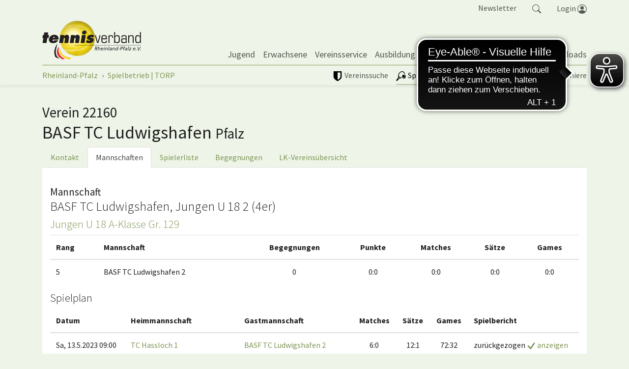

--- FILE ---
content_type: text/html; charset=utf-8
request_url: https://www.rlp-tennis.de/liga/vereine/verein/mannschaften/mannschaft/v/22160/m/2899980.html
body_size: 12682
content:
<!DOCTYPE html>
<html lang="de" dir="ltr" class="no-js">
	<head>
		<meta charset="utf-8">
		<!--
	site by mdlr
	This website is powered by TYPO3 - inspiring people to share!
	TYPO3 is a free open source Content Management Framework initially created by Kasper Skaarhoj and licensed under GNU/GPL.
	TYPO3 is copyright 1998-2025 of Kasper Skaarhoj. Extensions are copyright of their respective owners.
	Information and contribution at https://typo3.org/
-->
		<title>Mannschaft BASF TC Ludwigshafen, Jungen U 18 2 (4er) - Tennisverband Rheinland-Pfalz</title>
		<meta http-equiv="x-ua-compatible" content="IE=edge">
		<meta name="viewport" content="width=device-width, initial-scale=1, minimum-scale=1">
		<meta name="robots" content="index,follow">
		<meta name="twitter:card" content="summary">
		<meta name="apple-mobile-web-app-capable" content="no">
		<link rel="stylesheet" type="text/css" href="/typo3temp/assets/bootstrappackage/fonts/284ba9c5345a729d38fc3d3bb72eea6caaef6180abbc77928e15e42297d05f8b/webfont.css?1764249522" media="all">
		<link rel="stylesheet" type="text/css" href="/typo3temp/assets/compressed/merged-0660b2489e34cc530d2a1b78bcdd5211-fbc31fa466c6c56ec440510808568ea0.css?1710852001" media="all">
		<link rel="stylesheet" type="text/css" href="/typo3temp/assets/compressed/merged-418dcc286cd2bc1b241ce1bbe7da8fe6-1857547ed520ed702a73a361f033f26b.css?1751573057" media="all">
		<script src="/typo3temp/assets/compressed/merged-da124f5fc35798e010d088519f852d23-ca6a61b034d486cc8c2127e3d9ebf238.js?1710852001"></script>
		<script src="https://www.googletagmanager.com/gtag/js?id=G-0C04Z2563K" async="async"></script>
		<link rel="apple-touch-icon" sizes="180x180" href="/apple-touch-icon.png">
		<link rel="icon" type="image/png" sizes="32x32" href="/favicon-32x32.png">
		<link rel="icon" type="image/png" sizes="16x16" href="/favicon-16x16.png">
		<link rel="manifest" href="/site.webmanifest">
		<link rel="mask-icon" href="/safari-pinned-tab.svg" color="#4ab05a">
		<meta name="msapplication-TileColor" content="#4ab05a">
		<meta name="theme-color" content="#ffffff">
		<script async src="https://cdn.eye-able.com/configs/rlp-tennis.de.js"></script>
		<script async src="https://cdn.eye-able.com/public/js/eyeAble.js"></script>
		 
</head>
	<body id="p173" class="page-173 pagelevel-6 language-0 backendlayout-simple layout-default">
		<div id="top"></div>
		<div class="body-bg"><a class="sr-only sr-only-focusable" href="#page-content"><span>Springe zum Seiteninhalt</span></a>
			<div class="collapse" id="search-navigation">
				<div class="container">
					<div class="row">
						<div class="col-sm-12"><a class="float-right" data-toggle="collapse" href="#search-navigation" role="button" aria-expanded="false" aria-controls="search-navigation"><svg class="bi bi-x" width="1em" height="1em" viewBox="0 0 16 16" fill="currentColor" xmlns="http://www.w3.org/2000/svg">
									<path fill-rule="evenodd" d="M11.854 4.146a.5.5 0 010 .708l-7 7a.5.5 0 01-.708-.708l7-7a.5.5 0 01.708 0z" clip-rule="evenodd"></path>
									<path fill-rule="evenodd" d="M4.146 4.146a.5.5 0 000 .708l7 7a.5.5 0 00.708-.708l-7-7a.5.5 0 00-.708 0z" clip-rule="evenodd"></path>
								</svg> schließen </a></div>
						<div class="col-sm-12">
							<form action="/suche.html" method="get">
								<div class="form-row">
									<div class="col-9"><label for="navbar-meta-search-query" class="sr-only">Suche</label><input class="form-control" id="navbar-meta-search-query" pattern=".{3,}" required="" spellcheck="false" dir="ltr" title="Suchen" name="q" autocomplete="off" value="" placeholder="Wonach suchst du?" type="text" lang="de"></div>
									<div class="col-3">
										<button type="submit" class="form-control btn btn-primary">Suchen </button>
									</div>
								</div>
							</form>
						</div>
					</div>
				</div>
			</div>
			<div class="bg-light navbar-default" id="meta-navigation">
				<div class="container">
					<div class="row">
						<div class="col pr-0">
							<ul class="nav justify-content-end" id="tool-navigation">
								<li class="nav-item"><a class="nav-link" href="/newsletter-abo.html">Newsletter</a></li>
								<li class="nav-item"><a class="nav-link" id="search-item" data-toggle="collapse" href="#search-navigation" role="button" aria-expanded="false" aria-controls="search-navigation"><svg class="bi bi-search" width="1.1em" height="1.1em" viewBox="0 0 16 16" fill="currentColor" xmlns="http://www.w3.org/2000/svg">
											<path fill-rule="evenodd" d="M10.442 10.442a1 1 0 011.415 0l3.85 3.85a1 1 0 01-1.414 1.415l-3.85-3.85a1 1 0 010-1.415z" clip-rule="evenodd" />
												<path fill-rule="evenodd" d="M6.5 12a5.5 5.5 0 100-11 5.5 5.5 0 000 11zM13 6.5a6.5 6.5 0 11-13 0 6.5 6.5 0 0113 0z" clip-rule="evenodd" />
												</svg></a></li>
										<li class="nav-item dropdown dropdown-hover" id="login-item"><a class="nav-link" id="nav-item-login" aria-haspopup="true" aria-expanded="false" href="https://tvrp.liga.nu/cgi-bin/WebObjects/nuLigaTENDE.woa/wa/oAuthLogin?federation=RPF"><span style="position:relative;top:1px;">Login </span><svg class="bi bi-people-circle" width="1.2em" height="1.2em" viewBox="0 0 16 16" fill="currentColor" xmlns="http://www.w3.org/2000/svg">
													<path d="M13.468 12.37C12.758 11.226 11.195 10 8 10s-4.757 1.225-5.468 2.37A6.987 6.987 0 008 15a6.987 6.987 0 005.468-2.63z" />
														<path fill-rule="evenodd" d="M8 9a3 3 0 100-6 3 3 0 000 6z" clip-rule="evenodd" />
															<path fill-rule="evenodd" d="M8 1a7 7 0 100 14A7 7 0 008 1zM0 8a8 8 0 1116 0A8 8 0 010 8z" clip-rule="evenodd" />
															</svg></a>
														<div class="dropdown-menu dropdown-menu-right" aria-labelledby="nav-item-login">
															<form action="https://tvrp.liga.nu/cgi-bin/WebObjects/nuLigaTENDE.woa/wa/login" method="post" name="login" class="query">
																<p>Bereich für nuLiga Spielbetriebs- und Vereinsadministration</p>
																<h3>Anmeldung</h3>
																<div class="form-group"><label class="sr-only">Benutzer</label><input name="user" type="text" placeholder="Benutzername" class="form-control"></div>
																<div class="form-group"><input name="federations" value="TVRP" type="hidden"><input name="region" value="DE.SW.TVRP" type="hidden">
																	<button type="submit" class="btn btn-primary">Login</button>
																	<p><a href="https://tvrp.liga.nu/cgi-bin/WebObjects/nuLigaTENDE.woa/wa/requestPasswordForm?federation=RPF">Passwort vergessen?</a></p>
																</div>
															</form>
														</div>
													</li>
												</ul>
											</div>
										</div>
									</div>
								</div>
								<header id="page-header" class="bp-page-header navbar navbar-mainnavigation navbar-default navbar-has-image navbar-top">
									<div class="container"><a class="navbar-brand navbar-brand-image" title="Tennisverband Rheinland-Pfalz" href="/index.html"><img class="navbar-brand-logo-normal" src="/typo3conf/ext/rlp/Resources/Public/Images/rlp-tennis.svg" alt="RLP Tennis" height="90" width="169"><img class="navbar-brand-logo-inverted" src="/typo3conf/ext/rlp/Resources/Public/Images/rlp-tennis.svg" alt="RLP Tennis" height="90" width="169"></a>
										<button class="navbar-toggler collapsed" type="button" data-toggle="collapse" data-target="#mainnavigation" aria-expanded="false" aria-label="Navigation umschalten"><span class="navbar-toggler-icon"></span></button>
										<nav id="mainnavigation" class="collapse navbar-collapse">
											<ul class="navbar-nav">
												<li class="nav-item dropdown dropdown-hover"><a href="/jugend.html" id="nav-item-6" class="nav-link dropdown-toggle" title="Jugend" aria-haspopup="true" aria-expanded="false"><span class="nav-link-text">Jugend</span></a>
													<ul class="dropdown-menu " aria-labelledby="nav-item-6">
														<li><a href="/jugend/tennis-lernen-play-and-stay.html" class="dropdown-item" title="Tennis lernen - Play and Stay"><span class="dropdown-text">Tennis lernen - Play and Stay</span></a></li>
														<li><a href="/jugend/mainzelmaennchen-medenrunde.html" class="dropdown-item" title="Mainzelmännchen Medenrunde"><span class="dropdown-text">Mainzelmännchen Medenrunde</span></a></li>
														<li><a href="/jugend/schultennis.html" class="dropdown-item" title="Schultennis"><span class="dropdown-text">Schultennis</span></a></li>
														<li><a href="/jugend/kader-foerderkonzept.html" class="dropdown-item" title="Kader / Förderkonzept"><span class="dropdown-text">Kader / Förderkonzept</span></a></li>
														<li><a href="/jugend/juengstenturnierserie-u9-u10.html" class="dropdown-item" title="Jüngstenturnierserie U9 / U10"><span class="dropdown-text">Jüngstenturnierserie U9 / U10</span></a></li>
														<li><a href="/jugend/dtb-jugendrangliste.html" class="dropdown-item" title="DTB Jugendrangliste"><span class="dropdown-text">DTB Jugendrangliste</span></a></li>
														<li class="dropdown-divider"></li>
														<li><a href="/jugend/gegen-sexualisierte-gewalt-im-sport.html" class="dropdown-item" title="Gegen sexualisierte Gewalt im Sport"><span class="dropdown-text">Gegen sexualisierte Gewalt im Sport</span></a></li>
														<li><a href="/jugend/anti-doping.html" class="dropdown-item" title="Anti-Doping"><span class="dropdown-text">Anti-Doping</span></a></li>
													</ul>
												</li>
												<li class="nav-item dropdown dropdown-hover"><a href="/erwachsene.html" id="nav-item-315" class="nav-link dropdown-toggle" title="Erwachsene" aria-haspopup="true" aria-expanded="false"><span class="nav-link-text">Erwachsene</span></a>
													<ul class="dropdown-menu " aria-labelledby="nav-item-315">
														<li><a href="/erwachsene/neueinsteiger.html" class="dropdown-item" title="Neueinsteiger:in"><span class="dropdown-text">Neueinsteiger:in</span></a></li>
														<li><a href="/erwachsene/lotto-team-cup.html" class="dropdown-item" title="Lotto Team Cup"><span class="dropdown-text">Lotto Team Cup</span></a></li>
														<li><a href="/erwachsene/ranglisten.html" class="dropdown-item" title="Ranglisten"><span class="dropdown-text">Ranglisten</span></a></li>
													</ul>
												</li>
												<li class="nav-item dropdown dropdown-hover"><a href="/vereinsservice.html" id="nav-item-7" class="nav-link dropdown-toggle" title="Vereinsservice" aria-haspopup="true" aria-expanded="false"><span class="nav-link-text">Vereinsservice</span></a>
													<ul class="dropdown-menu " aria-labelledby="nav-item-7">
														<li><a href="/vereinsservice/vereinsberatung.html" class="dropdown-item" title="Vereinsberatung"><span class="dropdown-text">Vereinsberatung</span></a></li>
														<li><a href="/vereinsservice/praemierung-innovativer-vereinsprojekte.html" class="dropdown-item" title="Prämierung innovativer Vereinsprojekte"><span class="dropdown-text">Prämierung innovativer Vereinsprojekte</span></a></li>
														<li><a href="/vereinsservice/inklusion.html" class="dropdown-item" title="Inklusion"><span class="dropdown-text">Inklusion</span></a></li>
														<li><a href="/vereinsservice/infrastruktur-nachhaltigkeit-ganzjahresplaetze.html" class="dropdown-item" title="Infrastruktur / Nachhaltigkeit / Ganzjahresplätze"><span class="dropdown-text">Infrastruktur / Nachhaltigkeit / Ganzjahresplätze</span></a></li>
														<li><a href="/vereinsservice/tennis-sportabzeichen.html" class="dropdown-item" title="Tennis Sportabzeichen"><span class="dropdown-text">Tennis Sportabzeichen</span></a></li>
														<li><a href="/vereinsservice/generali.html" class="dropdown-item" title="Generali"><span class="dropdown-text">Generali</span></a></li>
														<li class="dropdown-divider"></li>
														<li><a href="/vereinsservice/verbandszeitschrift-return.html" class="dropdown-item" title="Verbandszeitschrift return"><span class="dropdown-icon"><svg xmlns="http://www.w3.org/2000/svg" class="" width="16" height="16" viewBox="0 0 16 16" fill="currentColor">
																		<path fill-rule="evenodd" d="M3.214 1.072C4.813.752 6.916.71 8.354 2.146A.5.5 0 0 1 8.5 2.5v11a.5.5 0 0 1-.854.354c-.843-.844-2.115-1.059-3.47-.92-1.344.14-2.66.617-3.452 1.013A.5.5 0 0 1 0 13.5v-11a.5.5 0 0 1 .276-.447L.5 2.5l-.224-.447.002-.001.004-.002.013-.006a5.017 5.017 0 0 1 .22-.103 12.958 12.958 0 0 1 2.7-.869zM1 2.82v9.908c.846-.343 1.944-.672 3.074-.788 1.143-.118 2.387-.023 3.426.56V2.718c-1.063-.929-2.631-.956-4.09-.664A11.958 11.958 0 0 0 1 2.82z" clip-rule="evenodd"/>
																			<path fill-rule="evenodd" d="M12.786 1.072C11.188.752 9.084.71 7.646 2.146A.5.5 0 0 0 7.5 2.5v11a.5.5 0 0 0 .854.354c.843-.844 2.115-1.059 3.47-.92 1.344.14 2.66.617 3.452 1.013A.5.5 0 0 0 16 13.5v-11a.5.5 0 0 0-.276-.447L15.5 2.5l.224-.447-.002-.001-.004-.002-.013-.006-.047-.023a12.582 12.582 0 0 0-.799-.34 12.96 12.96 0 0 0-2.073-.609z" clip-rule="evenodd"/></svg></span><span class="dropdown-text">Verbandszeitschrift return</span></a></li>
															</ul>
														</li>
														<li class="nav-item dropdown dropdown-hover"><a href="/ausbildung.html" id="nav-item-197" class="nav-link dropdown-toggle" title="Ausbildung" aria-haspopup="true" aria-expanded="false"><span class="nav-link-text">Ausbildung</span></a>
															<ul class="dropdown-menu " aria-labelledby="nav-item-197">
																<li><a href="/ausbildung/terminkalender.html" class="dropdown-item" title="Terminkalender"><span class="dropdown-icon"><svg xmlns="http://www.w3.org/2000/svg" fill="currentColor" width="16" height="16" viewBox="0 0 512 512" class="">
																				<path d="M144 128c17.7 0 32-14.3 32-32V64c0-17.7-14.3-32-32-32s-32 14.3-32 32v32c0 17.7 14.3 32 32 32zm224 0c17.7 0 32-14.3 32-32V64c0-17.7-14.3-32-32-32s-32 14.3-32 32v32c0 17.7 14.3 32 32 32z"/>
																					<path d="M472 64h-56v40.7c0 22.5-23.2 39.3-47.2 39.3S320 127.2 320 104.7V64H192v40.7c0 22.5-24 39.3-48 39.3s-48-16.8-48-39.3V64H40c-4.4 0-8 3.6-8 8v400c0 4.4 3.6 8 8 8h432c4.4 0 8-3.6 8-8V72c0-4.4-3.6-8-8-8zm-40 368H80V176h352v256z"/></svg></span><span class="dropdown-text">Terminkalender</span></a></li>
																		<li><a href="/ausbildung/lehre-und-ausbildung.html" class="dropdown-item" title="Lehre und Ausbildung"><span class="dropdown-text">Lehre und Ausbildung</span></a></li>
																		<li><a href="/ausbildung/trainerinnen.html" class="dropdown-item" title="Trainer:innen"><span class="dropdown-text">Trainer:innen</span></a></li>
																		<li><a href="/ausbildung/stuhlschiedsrichter.html" class="dropdown-item" title="Stuhlschiedsrichter:innen"><span class="dropdown-text">Stuhlschiedsrichter:innen</span></a></li>
																		<li><a href="/ausbildung/oberschiedsrichter.html" class="dropdown-item" title="Oberschiedsrichter:innen"><span class="dropdown-text">Oberschiedsrichter:innen</span></a></li>
																	</ul>
																</li>
																<li class="nav-item dropdown dropdown-hover"><a href="/trendsport.html" id="nav-item-619" class="nav-link dropdown-toggle" title="Trendsport" aria-haspopup="true" aria-expanded="false"><span class="nav-link-text">Trendsport</span></a>
																	<ul class="dropdown-menu " aria-labelledby="nav-item-619">
																		<li><a href="/trendsport/padel.html" class="dropdown-item" title="Padel"><span class="dropdown-text">Padel</span></a></li>
																		<li><a href="/trendsport/pickleball.html" class="dropdown-item" title="Pickleball"><span class="dropdown-text">Pickleball</span></a></li>
																	</ul>
																</li>
																<li class="nav-item"><a href="/unsere-partner.html" id="nav-item-318" class="nav-link" title="Partner"><span class="nav-link-text">Partner</span></a></li>
																<li class="nav-item dropdown dropdown-hover"><a href="/verband.html" id="nav-item-3" class="nav-link dropdown-toggle" title="Verband" aria-haspopup="true" aria-expanded="false"><span class="nav-link-text">Verband</span></a>
																	<ul class="dropdown-menu " aria-labelledby="nav-item-3">
																		<li><a href="/verband/der-tennisverband-rheinland-pfalz.html" class="dropdown-item" title="Der Tennisverband Rheinland-Pfalz"><span class="dropdown-text">Der Tennisverband Rheinland-Pfalz</span></a></li>
																		<li><a href="/verband/praesidium-und-referenten.html" class="dropdown-item" title="Präsidium und Referenten"><span class="dropdown-text">Präsidium und Referenten</span></a></li>
																		<li><a href="/verband/geschaeftsstelle.html" class="dropdown-item" title="Geschäftsstelle"><span class="dropdown-text">Geschäftsstelle</span></a></li>
																		<li><a href="/verband/beiraete.html" class="dropdown-item" title="Beiräte"><span class="dropdown-text">Beiräte</span></a></li>
																		<li><a href="/verband/satzung.html" class="dropdown-item" title="Satzung"><span class="dropdown-text">Satzung</span></a></li>
																		<li><a href="/verband/beitragsstruktur.html" class="dropdown-item" title="Beitragsstruktur / Gebühren"><span class="dropdown-text">Beitragsstruktur / Gebühren</span></a></li>
																		<li><a href="/verband/sport-tut-gut-sport-tut-gutes.html" class="dropdown-item" title="Sport tut gut - Sport tut Gutes!"><span class="dropdown-text">Sport tut gut - Sport tut Gutes!</span></a></li>
																		<li><a href="/verband/imagefilm.html" class="dropdown-item" title="Imagefilm"><span class="dropdown-text">Imagefilm</span></a></li>
																		<li class="dropdown-divider"></li>
																		<li><a href="https://www.tennisverband-rheinland.de/index.html" class="dropdown-item" title="Rheinland"><span class="dropdown-icon"><svg xmlns="http://www.w3.org/2000/svg" fill="currentColor" width="16" height="16" viewBox="0 0 512 512" class="">
																						<path d="M160 115.4L180.7 96 352 256 180.7 416 160 396.7 310.5 256z"/></svg></span><span class="dropdown-text">Rheinland</span></a></li>
																			<li><a href="https://www.tvpfalz.de/index.html" class="dropdown-item" title="Pfalz"><span class="dropdown-icon"><svg xmlns="http://www.w3.org/2000/svg" fill="currentColor" width="16" height="16" viewBox="0 0 512 512" class="">
																							<path d="M160 115.4L180.7 96 352 256 180.7 416 160 396.7 310.5 256z"/></svg></span><span class="dropdown-text">Pfalz</span></a></li>
																				<li><a href="https://www.tvrheinhessen.de/index.html" class="dropdown-item" title="Rheinhessen"><span class="dropdown-icon"><svg xmlns="http://www.w3.org/2000/svg" fill="currentColor" width="16" height="16" viewBox="0 0 512 512" class="">
																								<path d="M160 115.4L180.7 96 352 256 180.7 416 160 396.7 310.5 256z"/></svg></span><span class="dropdown-text">Rheinhessen</span></a></li>
																					<li class="dropdown-divider"></li>
																					<li><a href="https://www.dtb-tennis.de/" class="dropdown-item" target="_blank" title="DTB"><span class="dropdown-icon"><svg xmlns="http://www.w3.org/2000/svg" fill="currentColor" width="16" height="16" viewBox="0 0 32 32">
																									<path d="M20.3 1c1.5 0 2.8.5 3.9 1.6L27.6 6c1.1 1.1 1.6 2.4 1.6 3.9 0 .7-.2 1.5-.7 2.3s-1 1.6-1.5 2.1l-.7.7c-.5-.9-1.1-1.7-1.9-2.4l-.4-.3 2.3-2.3-6-6.1-9.5 9.5 5.2 5.2-2.6 2.6-.4-.5-3.4-3.4C8.5 16.2 8 14.9 8 13.4s.5-2.8 1.6-3.9l6.9-6.9c1-1.1 2.3-1.6 3.8-1.6zM16 13.4l2.6-2.6c.2.1.3.3.5.4l3.4 3.4c1.1 1.1 1.6 2.4 1.6 3.9s-.5 2.8-1.6 3.9l-6.9 6.9c-1.1 1.1-2.4 1.6-3.9 1.6s-2.8-.5-3.9-1.6l-3.4-3.4c-1.1-1.1-1.6-2.4-1.6-3.9s.5-2.8 1.6-3.9l1.3-1.3c.5.9 1.1 1.7 1.8 2.5l.5.4L5.6 22l6 6.1 9.5-9.5-5.1-5.2z"></path>
																								</svg></span><span class="dropdown-text">DTB</span></a></li>
																					<li><a href="/verband/tennisde.html" class="dropdown-item" title="tennis.de"><span class="dropdown-text">tennis.de</span></a></li>
																				</ul>
																			</li>
																			<li class="nav-item"><a href="/downloads.html" id="nav-item-314" class="nav-link" title="Downloads"><span class="nav-link-text">Downloads</span></a></li>
																		</ul>
																	</nav>
																</div>
															</header>
															<div class="bg-light navbar-default" id="sports-navigation">
																<div class="container">
																	<div class="row">
																		<div class="col-lg-6 col-md-6 pl-0 pr-0">
																			<div class="nav-scroller-sports">
																				<ul class="nav" id="liga-navigation">
																					<li class="nav-item"><a href="/liga/vereine-1.html" id="nav-item-808" class="nav-link" ><span class="nav-link-icon"><svg xmlns="http://www.w3.org/2000/svg" xmlns:xlink="http://www.w3.org/1999/xlink" version="1.1" id="Layer_1" x="0px" y="0px" viewBox="0 0 512 512" style="enable-background:new 0 0 512 512;" xml:space="preserve" class="" width="20" height="20"><g id="XMLID_2_">
																										<path id="XMLID_6_" d="M405.3,277.3V64H256v378.9c26.5-13.7,50.3-29,70.8-46.1C378.9,356.7,405.3,316.6,405.3,277.3z M469.3,21.3 v256c0,18.8-3.4,38.4-11.1,57.2c-7.7,18.8-17.1,35.8-27.3,50.3c-10.2,14.5-23.9,29-39.3,42.7s-29,25.6-41.8,34.1 c-12.8,8.5-26.5,17.9-40.1,25.6s-23.9,13.7-29.9,16.2c-6,2.6-10.2,5.1-14.5,6.8c-2.6,1.7-6,1.7-8.5,1.7c-2.6,0-6-0.9-8.5-1.7 c-3.4-1.7-8.5-3.4-14.5-6.8c-6-2.6-16.2-8.5-29.9-16.2s-27.3-17.1-40.1-25.6c-12.8-8.5-27.3-20.5-41.8-34.1 c-15.4-13.7-28.2-28.2-39.3-42.7c-11.1-14.5-20.5-31.6-27.3-50.3c-9.4-18.8-12.8-38.4-12.8-57.2v-256c0-6,1.7-11.1,6-15.4 S58,0,64,0h384c6,0,11.1,1.7,15.4,6C467.6,10.2,469.3,15.4,469.3,21.3z"/></g></svg></span><span class="nav-link-text">Vereinssuche</span></a></li>
																						<li class="nav-item active dropdown dropdown-hover"><a href="/liga.html" id="nav-item-4" class="nav-link dropdown-toggle" aria-haspopup="true" aria-expanded="false"><span class="nav-link-icon"><svg xmlns="http://www.w3.org/2000/svg" width="20" height="20" viewBox="0 0 284 284" version="1.1" fill="currentColor" class=""><g transform="matrix(1.20262,0,0,1.20262,-24.1123,-28.6424)">
																											<path d="M248.533,126.704C239.073,111.506 222.097,103.126 204.282,104.807C204.137,104.831 203.97,104.855 203.826,104.879L210.957,110.785C217.632,116.332 225.939,123.223 226.66,123.799C238.568,133.667 242.77,148.721 237.513,162.311C236.264,165.53 234.511,168.53 232.303,171.196C230.117,173.86 227.5,176.141 224.523,177.991C220.465,180.512 215.928,182.001 211.246,182.432C202.362,183.272 192.974,180.391 185.314,174.053C184.522,173.332 176.934,167.065 170.211,161.52L161.856,154.604C162.336,162.239 164.713,169.682 168.868,176.358C178.327,191.557 195.303,199.936 213.142,198.254C220.417,197.582 227.285,195.254 233.527,191.34C255.473,177.678 262.219,148.674 248.533,126.704Z" style="fill-rule:nonzero;"/></g><g transform="matrix(1.20262,0,0,1.20262,-24.1123,-28.6424)">
																												<path d="M183.873,111.697C173.236,118.324 165.817,128.697 162.984,140.918C162.624,142.528 162.336,144.112 162.143,145.721L174.701,156.117C189.731,168.529 189.828,168.625 190.116,168.937C197.583,175.083 210.188,178.638 220.801,172.011C223.13,170.57 225.171,168.769 226.876,166.704C228.605,164.614 229.974,162.263 230.957,159.741C235.111,149.032 231.75,137.099 222.386,129.344C221.594,128.743 218.905,126.51 206.467,116.161L194.99,106.678C191.124,107.856 187.402,109.512 183.873,111.697Z" style="fill-rule:nonzero;"/></g><g transform="matrix(1.20262,0,0,1.20262,-24.1123,-28.6424)">
																													<path d="M161.087,40.122C175.109,38.802 187.643,42.331 197.295,50.351C208.388,59.547 214.439,73.738 214.366,90.353C214.366,91.169 214.318,91.961 214.294,92.778C218.736,93.234 222.866,94.098 226.804,95.371C227.741,95.683 228.677,96.019 229.614,96.38C231.343,73.691 223.924,52.249 207.212,38.395C193.935,27.398 177.031,23.029 159.624,24.662C137.054,26.774 113.644,38.996 96.236,60.005C80.7,78.779 74.722,97.387 72.993,121.565C71.264,145.744 70.376,179.502 56.594,196.141C42.812,212.782 21.395,237.68 21.395,237.68C19.714,239.698 20.002,242.723 22.02,244.379L38.611,258.041C40.628,259.721 43.677,259.434 45.334,257.416C45.334,257.416 61.301,238.904 79.597,216.814C97.893,194.724 145.026,186.898 149.251,185.914C152.541,185.144 155.758,184.4 159.023,183.439C158.831,183.152 158.663,182.839 158.47,182.552C155.877,178.204 153.933,173.812 152.42,169.322C148.89,170.258 145.313,170.955 141.735,171.291C127.713,172.611 115.179,169.082 105.527,161.062C81.684,141.325 82.885,100.412 108.168,69.895C122.358,52.799 141.639,41.947 161.087,40.122ZM94.795,174.365C98.372,177.342 102.334,180.103 106.392,182.648C96.908,186.128 87.568,190.523 79.164,196.621L75.754,193.812C80.076,184.449 82.669,174.316 84.326,164.232C87.64,167.906 91.169,171.363 94.795,174.365Z" style="fill-rule:nonzero;"/></g></svg></span><span class="nav-link-text">Spielbetrieb | TORP</span></a>
																										<ul class="dropdown-menu " aria-labelledby="nav-item-4">
																											<li><a href="/liga/damen-herren.html" class="dropdown-item" title="Damen/Herren"><span class="dropdown-text">Damen/Herren</span></a></li>
																											<li><a href="/liga/altersklassen.html" class="dropdown-item" title="Altersklassen"><span class="dropdown-text">Altersklassen</span></a></li>
																											<li><a href="/liga/jugend.html" class="dropdown-item" title="Jugend"><span class="dropdown-text">Jugend</span></a></li>
																											<li><a href="/liga/mainzelmaennchen.html" class="dropdown-item" title="Mainzelmännchen"><span class="dropdown-text">Mainzelmännchen</span></a></li>
																											<li class="dropdown-divider"></li>
																											<li><a href="/liga/padelliga-rlp-stb.html" class="dropdown-item" title="Padelliga"><span class="dropdown-text">Padelliga</span></a></li>
																											<li class="dropdown-divider"></li>
																											<li><a href="https://www.tennis.de/mitfiebern/national/regionalliga/regionalliga-sued-west.html" class="dropdown-item" target="_blank" title="Regionalliga"><span class="dropdown-text">Regionalliga</span></a></li>
																											<li><a href="https://www.tennis.de/mitfiebern/national/bundesligen.html" class="dropdown-item" target="_blank" title="Bundesliga"><span class="dropdown-text">Bundesliga</span></a></li>
																											<li class="dropdown-divider"></li>
																											<li><a href="/liga/archiv.html" class="dropdown-item" title="Archiv"><span class="dropdown-text">Archiv</span></a></li>
																										</ul>
																									</li>
																									<li class="nav-item dropdown dropdown-hover"><a href="/spielbetrieb/vereinspokal.html" id="nav-item-702" class="nav-link dropdown-toggle" aria-haspopup="true" aria-expanded="false"><span class="nav-link-icon"><svg xmlns="http://www.w3.org/2000/svg" fill="currentColor" width="20" height="20" viewBox="0 0 512 512" class="">
																													<path d="M464 256c0-114.863-93.13-208-208-208-114.863 0-208 93.136-208 208 0 114.863 93.137 208 208 208a212.3 212.3 0 0 0 7.587-.152 202.801 202.801 0 0 0 4.258-.191c.85-.047 1.698-.104 2.547-.161.639-.044 1.279-.08 1.917-.13 1.354-.104 2.705-.221 4.055-.352v-.009c97.47-9.474 175.229-86.229 186.274-183.223l.057-.001a208.679 208.679 0 0 0 1.196-16.05l-.049.001c.095-2.566.158-5.141.158-7.732zm-17.335 0c0 2.568-.066 5.121-.167 7.664-23.639-1.076-46.677-6.106-68.616-15.005-25.791-10.458-48.938-25.831-68.797-45.691-19.86-19.86-35.233-43.007-45.692-68.797-8.903-21.956-13.935-45.014-15.006-68.67 2.527-.1 5.063-.165 7.614-.165C361.13 65.335 446.665 150.869 446.665 256zm-381.328 0c0-1.318.023-2.631.05-3.942 22.476 1.379 44.388 6.337 65.3 14.817 25.791 10.458 48.938 25.831 68.798 45.691 19.86 19.859 35.232 43.007 45.691 68.798 8.474 20.896 13.43 42.792 14.814 65.249a196.04 196.04 0 0 1-3.99.051C150.87 446.664 65.336 361.13 65.337 256zm210.606 189.623c-3.273-52.566-24.974-104.198-65.145-144.369-40.186-40.186-91.84-61.889-144.427-65.15 9.172-88.053 78.52-158.478 166.074-169.313 2.595 53.64 24.36 106.525 65.326 147.49 40.949 40.952 93.811 62.713 147.433 65.322-10.853 87.515-81.247 156.829-169.261 166.02z"/></svg></span><span class="nav-link-text">Vereinspokal</span></a>
																											<ul class="dropdown-menu " aria-labelledby="nav-item-702">
																												<li><a href="/spielbetrieb/vereinspokal/allgemeine-infos.html" class="dropdown-item" title="Allgemeine Infos"><span class="dropdown-text">Allgemeine Infos</span></a></li>
																												<li><a href="/spielbetrieb/vereinspokal/damen-herren.html" class="dropdown-item" title="Damen/Herren"><span class="dropdown-text">Damen/Herren</span></a></li>
																												<li><a href="/spielbetrieb/vereinspokal/altersklassen.html" class="dropdown-item" title="Altersklassen"><span class="dropdown-text">Altersklassen</span></a></li>
																											</ul>
																										</li>
																										<li class="nav-item dropdown dropdown-hover"><a href="/spielbetrieb/turniere.html" id="nav-item-157" class="nav-link dropdown-toggle" aria-haspopup="true" aria-expanded="false"><span class="nav-link-icon"><svg xmlns="http://www.w3.org/2000/svg" width="20" height="20" viewBox="0 0 512 512" version="1.1" fill="currentColor" class="">
																														<path d="M466.45,49.374C459.385,41.066 449.082,36.303 438.183,36.303L402.41,36.303L402.41,25.113C402.41,11.266 391.143,0 377.297,0L134.705,0C120.857,0 109.593,11.266 109.593,25.112L109.593,36.302L73.816,36.302C62.917,36.302 52.613,41.066 45.549,49.373C38.557,57.594 35.535,68.392 37.26,78.997C46.66,136.797 83.035,187.86 134.66,215.869C139.377,227.21 144.719,237.952 150.668,247.96C169.67,279.935 193.293,302.033 219.295,312.72C221.93,339.364 204.201,364.605 177.501,370.62C177.444,370.633 177.404,370.653 177.348,370.666C172.137,371.911 168.258,376.587 168.258,382.179L168.258,436.542L146.272,436.542C126.67,436.542 110.723,452.489 110.723,472.091L110.723,500.149C110.723,506.694 116.028,511.999 122.573,511.999L390.56,511.999C397.105,511.999 402.41,506.694 402.41,500.149L402.41,472.091C402.41,452.489 386.463,436.542 366.861,436.542L344.873,436.542L344.873,382.18C344.873,376.577 340.98,371.894 335.755,370.66C335.706,370.648 335.659,370.632 335.61,370.62C308.708,364.565 290.946,339.07 293.858,312.226C319.406,301.366 342.615,279.465 361.337,247.962C367.286,237.953 372.627,227.21 377.345,215.867C428.967,187.857 465.34,136.795 474.74,78.997C476.465,68.392 473.443,57.595 466.45,49.374ZM60.652,75.192C60.036,71.405 61.083,67.688 63.601,64.726C66.156,61.722 69.878,60 73.815,60L109.592,60L109.592,81.802C109.592,115.988 113.955,149.102 122.224,179.385C89.728,153.706 67.354,116.403 60.652,75.192ZM366.861,460.243C373.395,460.243 378.711,465.559 378.711,472.093L378.711,488.301L134.422,488.301L134.422,472.093C134.422,465.559 139.738,460.243 146.272,460.243L366.861,460.243ZM321.173,394.03L321.173,436.543L191.96,436.543L191.96,394.03L321.173,394.03ZM223.037,370.331C225.966,367.107 228.644,363.612 231.039,359.871C238.936,347.532 243.081,333.514 243.267,319.197C247.476,319.77 251.724,320.077 256.008,320.077C260.669,320.077 265.287,319.719 269.86,319.041C270.13,338.28 277.618,356.491 290.209,370.33L223.037,370.33L223.037,370.331ZM378.709,81.803C378.709,140.182 365.303,194.892 340.962,235.852C317.77,274.882 287.598,296.377 256.006,296.377C224.409,296.377 194.235,274.883 171.04,235.854C146.698,194.893 133.292,140.183 133.292,81.805L133.292,25.112C133.292,24.332 133.926,23.699 134.704,23.699L377.295,23.699C378.075,23.699 378.709,24.333 378.709,25.112L378.709,81.803ZM451.348,75.192C444.646,116.4 422.274,153.702 389.779,179.383C398.047,149.1 402.41,115.988 402.41,81.803L402.41,60.001L438.183,60.001C442.121,60.001 445.843,61.724 448.397,64.727C450.915,67.688 451.963,71.405 451.348,75.192Z" style="fill-rule:nonzero;"/></svg></span><span class="nav-link-text">Turniere</span></a>
																												<ul class="dropdown-menu dropdown-menu-right" aria-labelledby="nav-item-157">
																													<li><a href="/spielbetrieb/turniere.html" class="dropdown-item" title="Alle Turniere"><span class="dropdown-text">Alle Turniere</span></a></li>
																													<li class="dropdown-divider"></li>
																													<li><a href="/spielbetrieb/turniere/lotto-team-cup.html" class="dropdown-item" title="Lotto Team Cup"><span class="dropdown-text">Lotto Team Cup</span></a></li>
																													<li><a href="/spielbetrieb/turniere/juengstenturnierserie-u9-u10.html" class="dropdown-item" title="Jüngstenturnierserie U9 / U10"><span class="dropdown-text">Jüngstenturnierserie U9 / U10</span></a></li>
																													<li class="dropdown-divider"></li>
																													<li><a href="https://www.tennis.de/spielen/lizenz-fuer-ranglisten-und-lk-spieler.html" class="dropdown-item" title="DTB Lizenzgebühr für Ranglisten- und LK-Spieler"><span class="dropdown-text">DTB Lizenzgebühr für Ranglisten- und LK-Spieler</span></a></li>
																												</ul>
																											</li>
																										</ul>
																									</div>
																								</div>
																								<div class="col-lg-6 col-md-6 pl-0 pr-0">
																									<div class="nav-scroller">
																										<p class="sr-only" id="breadcrumb">Sie sind hier:</p>
																										<ol class="breadcrumb" id="breadcrumb-navigation">
																											<li class="breadcrumb-item"><a class="breadcrumb-link" href="/index.html" title="Rheinland-Pfalz"><span class="breadcrumb-text">Rheinland-Pfalz</span></a></li>
																											<li class="breadcrumb-item"><a class="breadcrumb-link" href="/liga.html" title="Spielbetrieb | TORP"><span class="breadcrumb-text">Spielbetrieb | TORP</span></a></li>
																										</ol>
																									</div>
																								</div>
																							</div>
																						</div>
																						<div class="header-shadow"></div>
																					</div>
																					<div id="page-content-wrapper" class="bp-page-content main-section">
																						<div id="page-content" class="container container-relative">
																							<div id="c297" class="frame frame-default frame-type-list frame-layout-0 frame-background-none frame-no-backgroundimage frame-space-before-none frame-space-after-none">
																								<div class="frame-container">
																									<div class="frame-inner">
																										<div>
																											<h1><small>Verein 22160</small><br>BASF TC Ludwigshafen <small>Pfalz</small></h1>
																											<nav class="nav-tabs-nowrap">
																												<ul class="nav nav-tabs nowrap" role="tablist">
																													<li class="nav-item"> <a class="nav-link" title="BASF TC Ludwigshafen: Kontakt" href="/liga/vereine/verein/v/22160.html">Kontakt</a> </li>
																													<li class="nav-item"> <a class="nav-link active" title="BASF TC Ludwigshafen: Mannschaften" href="/liga/vereine/verein/mannschaften/v/22160.html">Mannschaften</a> </li>
																													<li class="nav-item"> <a class="nav-link" title="BASF TC Ludwigshafen: Spielerliste" href="/liga/vereine/verein/meldung/v/22160.html">Spielerliste</a> </li>
																													<li class="nav-item"> <a class="nav-link" title="BASF TC Ludwigshafen: Begegnungen" href="/liga/vereine/verein/begegnungen/v/22160.html">Begegnungen</a> </li>
																													<li class="nav-item"> <a class="nav-link" title="BASF TC Ludwigshafen: ITN Vereinsrangliste" href="/liga/vereine/verein/spieler/v/22160.html">LK-Vereinsübersicht</a> </li>
																													 </ul>
																												 </nav>
																											<div class="content-wrap">
																												<div class="page-header">
																													<h2><small>Mannschaft</small><br>BASF TC Ludwigshafen, Jungen U 18 2 (4er)</h2>
																												</div>
																												<h3> <a class="internal-link" title="S 2023" href="/liga/jugend/gruppe/g/1843659.html">Jungen U 18 A-Klasse Gr. 129</a> </h3>
																												<div class="responsive-individual">
																													<table class="table table-condensed">
																														<thead>
																															<tr>
																																<th>Rang</th>
																																<th>Mannschaft</th>
																																<th class="text-center">Begegnungen</th>
																																<th class="text-center">Punkte</th>
																																<th class="text-center">Matches</th>
																																<th class="text-center">Sätze</th>
																																<th class="text-center">Games</th>
																																 </tr>
																															 </thead>
																														<tbody>
																															<tr>
																																<td class="rank" data-label="Tabellenrang">5</td>
																																<td class="team">BASF TC Ludwigshafen 2 </td>
																																<td class="text-center meetings" data-label="Begegnungen">0</td>
																																<td class="text-center points" data-label="Punkte">0:0</td>
																																<td class="text-center matches" data-label="Matches">0:0</td>
																																<td class="text-center sets" data-label="Sätze">0:0</td>
																																<td class="text-center games" data-label="Games">0:0</td>
																																 </tr>
																															 </tbody>
																														 </table>
																													 </div>
																												<h3>Spielplan</h3>
																												<div class="table-responsive responsive-individual">
																													<table class="table table-condensed schedule">
																														<thead>
																															<tr>
																																<th>Datum</th>
																																<th>Heimmannschaft</th>
																																<th>Gastmannschaft</th>
																																<th class="text-center">Matches</th>
																																<th class="text-center">Sätze</th>
																																<th class="text-center">Games</th>
																																<th>Spielbericht</th>
																																 </tr>
																															 </thead>
																														<tbody>
																															<tr>
																																<td class="date"> Sa, 13.5.2023 09:00 </td>
																																<td class="home"> <a href="/liga/vereine/verein/mannschaften/mannschaft/v/21620/m/2900598.html"> TC Hassloch 1 </a> </td>
																																<td class="guest"> <a href="/liga/vereine/verein/mannschaften/mannschaft/v/22160/m/2899980.html"> BASF TC Ludwigshafen 2 </a> </td>
																																<td class="text-center matches" data-label="Matches">6:0</td>
																																<td class="text-center sets" data-label="Sätze">12:1</td>
																																<td class="text-center games" data-label="Games">72:32</td>
																																<td class="result"> <span title="Gastmannschaft zurückgezogen">zurückgezogen</span> <a class="internal-link" title="Spielbericht anzeigen" href="/liga/jugend/gruppe/spielbericht/s/11361658.html"><svg xmlns="http://www.w3.org/2000/svg" fill="currentColor" width="18" height="18" viewBox="0 0 512 512">
																																			<path d="M448 71.9c-17.3-13.4-41.5-9.3-54.1 9.1L214 344.2l-99.1-107.3c-14.6-16.6-39.1-17.4-54.7-1.8-15.6 15.5-16.4 41.6-1.7 58.1 0 0 120.4 133.6 137.7 147 17.3 13.4 41.5 9.3 54.1-9.1l206.3-301.7c12.6-18.5 8.7-44.2-8.6-57.5z"></path>
																																		</svg> anzeigen</a> </td>
																																 </tr>
																															<tr>
																																<td class="date"> Sa, 20.5.2023 09:00 </td>
																																<td class="home"> <a href="/liga/vereine/verein/mannschaften/mannschaft/v/22160/m/2899980.html"> BASF TC Ludwigshafen 2 </a> </td>
																																<td class="guest"> <a href="/liga/vereine/verein/mannschaften/mannschaft/v/22840/m/2900667.html"> TC Weiss-Rot 1897 Speyer 2 </a> </td>
																																<td class="text-center matches" data-label="Matches">0:6</td>
																																<td class="text-center sets" data-label="Sätze">1:12</td>
																																<td class="text-center games" data-label="Games">21:69</td>
																																<td class="result"> <span title="Heimmannschaft zurückgezogen">zurückgezogen</span> <a class="internal-link" title="Spielbericht anzeigen" href="/liga/jugend/gruppe/spielbericht/s/11361831.html"><svg xmlns="http://www.w3.org/2000/svg" fill="currentColor" width="18" height="18" viewBox="0 0 512 512">
																																			<path d="M448 71.9c-17.3-13.4-41.5-9.3-54.1 9.1L214 344.2l-99.1-107.3c-14.6-16.6-39.1-17.4-54.7-1.8-15.6 15.5-16.4 41.6-1.7 58.1 0 0 120.4 133.6 137.7 147 17.3 13.4 41.5 9.3 54.1-9.1l206.3-301.7c12.6-18.5 8.7-44.2-8.6-57.5z"></path>
																																		</svg> anzeigen</a> </td>
																																 </tr>
																															<tr>
																																<td class="date"> Sa, 24.6.2023 09:00 </td>
																																<td class="home"> <a href="/liga/vereine/verein/mannschaften/mannschaft/v/22160/m/2899980.html"> BASF TC Ludwigshafen 2 </a> <small>(w.o.)</small> </td>
																																<td class="guest"> <a href="/liga/vereine/verein/mannschaften/mannschaft/v/22420/m/2899873.html"> TC Grün-Weiss Neustadt 2 </a> </td>
																																<td class="text-center matches" data-label="Matches">0:6</td>
																																<td class="text-center sets" data-label="Sätze">0:12</td>
																																<td class="text-center games" data-label="Games">0:72</td>
																																<td class="result"> <a class="internal-link" title="Spielbericht anzeigen" href="/liga/jugend/gruppe/spielbericht/s/11361737.html"><svg xmlns="http://www.w3.org/2000/svg" fill="currentColor" width="18" height="18" viewBox="0 0 512 512">
																																			<path d="M448 71.9c-17.3-13.4-41.5-9.3-54.1 9.1L214 344.2l-99.1-107.3c-14.6-16.6-39.1-17.4-54.7-1.8-15.6 15.5-16.4 41.6-1.7 58.1 0 0 120.4 133.6 137.7 147 17.3 13.4 41.5 9.3 54.1-9.1l206.3-301.7c12.6-18.5 8.7-44.2-8.6-57.5z"></path>
																																		</svg> anzeigen</a> </td>
																																 </tr>
																															<tr>
																																<td class="date"> Sa, 1.7.2023 09:00 </td>
																																<td class="home"> <a href="/liga/vereine/verein/mannschaften/mannschaft/v/22280/m/2900111.html"> TC Blau-Weiss Maxdorf 1 </a> </td>
																																<td class="guest"> <a href="/liga/vereine/verein/mannschaften/mannschaft/v/22160/m/2899980.html"> BASF TC Ludwigshafen 2 </a> <small>(w.o.)</small> </td>
																																<td class="text-center matches" data-label="Matches">6:0</td>
																																<td class="text-center sets" data-label="Sätze">12:0</td>
																																<td class="text-center games" data-label="Games">72:0</td>
																																<td class="result"> <a class="internal-link" title="Spielbericht anzeigen" href="/liga/jugend/gruppe/spielbericht/s/11361747.html"><svg xmlns="http://www.w3.org/2000/svg" fill="currentColor" width="18" height="18" viewBox="0 0 512 512">
																																			<path d="M448 71.9c-17.3-13.4-41.5-9.3-54.1 9.1L214 344.2l-99.1-107.3c-14.6-16.6-39.1-17.4-54.7-1.8-15.6 15.5-16.4 41.6-1.7 58.1 0 0 120.4 133.6 137.7 147 17.3 13.4 41.5 9.3 54.1-9.1l206.3-301.7c12.6-18.5 8.7-44.2-8.6-57.5z"></path>
																																		</svg> anzeigen</a> </td>
																																 </tr>
																															 </tbody>
																														 </table>
																													 </div>
																												<h3>Spieler</h3>
																												<div class="table-responsive">
																													<table class="table table-striped table-condensed">
																														<thead>
																															<tr>
																																<th>Rang</th>
																																<th>LK</th>
																																<th>Name</th>
																																<th>Nation</th>
																																<th class="text-center">Einzel</th>
																																<th class="text-center">Doppel</th>
																																<th class="text-center">Gesamt</th>
																																 </tr>
																															 </thead>
																														<tbody>
																															<tr>
																																<td>5</td>
																																<td>LK16.7</td>
																																<td><a href="https://www.tennis.de/spielen/spielerprofil.html#id=NU2625359" data-url="https://www.tennis.de/spielen/spielerprofil.html#id=NU2625359" data-toggle="modal" data-target="#myModal">Raphael Daleiden</a></td>
																																<td>LUX</td>
																																<td class="text-center">1:2</td>
																																<td class="text-center">1:2</td>
																																<td class="text-center">2:4</td>
																																 </tr>
																															<tr>
																																<td>6</td>
																																<td>LK17.1</td>
																																<td><a href="https://www.tennis.de/spielen/spielerprofil.html#id=NU2092578" data-url="https://www.tennis.de/spielen/spielerprofil.html#id=NU2092578" data-toggle="modal" data-target="#myModal">Veit Teubel</a></td>
																																<td></td>
																																<td class="text-center">2:0</td>
																																<td class="text-center">2:0</td>
																																<td class="text-center">4:0</td>
																																 </tr>
																															<tr>
																																<td>7</td>
																																<td>LK20.2</td>
																																<td><a href="https://www.tennis.de/spielen/spielerprofil.html#id=NU2423360" data-url="https://www.tennis.de/spielen/spielerprofil.html#id=NU2423360" data-toggle="modal" data-target="#myModal">Oskar Eich</a></td>
																																<td></td>
																																<td class="text-center">0:0</td>
																																<td class="text-center">0:0</td>
																																<td class="text-center">0:0</td>
																																 </tr>
																															<tr>
																																<td>8</td>
																																<td>LK20.5</td>
																																<td><a href="https://www.tennis.de/spielen/spielerprofil.html#id=NU2433700" data-url="https://www.tennis.de/spielen/spielerprofil.html#id=NU2433700" data-toggle="modal" data-target="#myModal">Leo Bosch</a></td>
																																<td></td>
																																<td class="text-center">0:3</td>
																																<td class="text-center">1:2</td>
																																<td class="text-center">1:5</td>
																																 </tr>
																															<tr>
																																<td>9</td>
																																<td>LK21.4</td>
																																<td><a href="https://www.tennis.de/spielen/spielerprofil.html#id=NU2241560" data-url="https://www.tennis.de/spielen/spielerprofil.html#id=NU2241560" data-toggle="modal" data-target="#myModal">Mavin Bajan</a></td>
																																<td></td>
																																<td class="text-center">0:0</td>
																																<td class="text-center">0:0</td>
																																<td class="text-center">0:0</td>
																																 </tr>
																															<tr>
																																<td>10</td>
																																<td>LK22.5</td>
																																<td><a href="https://www.tennis.de/spielen/spielerprofil.html#id=NU1953346" data-url="https://www.tennis.de/spielen/spielerprofil.html#id=NU1953346" data-toggle="modal" data-target="#myModal">Franjo Bajan</a></td>
																																<td></td>
																																<td class="text-center">0:0</td>
																																<td class="text-center">0:0</td>
																																<td class="text-center">0:0</td>
																																 </tr>
																															<tr>
																																<td>11</td>
																																<td>LK23.2</td>
																																<td><a href="https://www.tennis.de/spielen/spielerprofil.html#id=NU2538922" data-url="https://www.tennis.de/spielen/spielerprofil.html#id=NU2538922" data-toggle="modal" data-target="#myModal">Leo Günther</a></td>
																																<td></td>
																																<td class="text-center">0:2</td>
																																<td class="text-center">0:2</td>
																																<td class="text-center">0:4</td>
																																 </tr>
																															<tr>
																																<td>12</td>
																																<td>LK23.4</td>
																																<td><a href="https://www.tennis.de/spielen/spielerprofil.html#id=NU2646579" data-url="https://www.tennis.de/spielen/spielerprofil.html#id=NU2646579" data-toggle="modal" data-target="#myModal">Frederik Solbach</a></td>
																																<td></td>
																																<td class="text-center">0:2</td>
																																<td class="text-center">0:1</td>
																																<td class="text-center">0:3</td>
																																 </tr>
																															<tr>
																																<td>13</td>
																																<td>LK24.1</td>
																																<td><a href="https://www.tennis.de/spielen/spielerprofil.html#id=NU2742899" data-url="https://www.tennis.de/spielen/spielerprofil.html#id=NU2742899" data-toggle="modal" data-target="#myModal">Marco Xylouris</a></td>
																																<td></td>
																																<td class="text-center">0:0</td>
																																<td class="text-center">0:0</td>
																																<td class="text-center">0:0</td>
																																 </tr>
																															<tr>
																																<td>14</td>
																																<td>LK24.1</td>
																																<td><a href="https://www.tennis.de/spielen/spielerprofil.html#id=NU2732236" data-url="https://www.tennis.de/spielen/spielerprofil.html#id=NU2732236" data-toggle="modal" data-target="#myModal">Robert Wilhelmy</a></td>
																																<td></td>
																																<td class="text-center">0:0</td>
																																<td class="text-center">0:0</td>
																																<td class="text-center">0:0</td>
																																 </tr>
																															<tr>
																																<td>15</td>
																																<td>LK24.1</td>
																																<td><a href="https://www.tennis.de/spielen/spielerprofil.html#id=NU2732227" data-url="https://www.tennis.de/spielen/spielerprofil.html#id=NU2732227" data-toggle="modal" data-target="#myModal">Marius D&#039;Onghia</a></td>
																																<td></td>
																																<td class="text-center">0:0</td>
																																<td class="text-center">0:0</td>
																																<td class="text-center">0:0</td>
																																 </tr>
																															<tr>
																																<td>16</td>
																																<td>LK24.1</td>
																																<td><a href="https://www.tennis.de/spielen/spielerprofil.html#id=NU2846503" data-url="https://www.tennis.de/spielen/spielerprofil.html#id=NU2846503" data-toggle="modal" data-target="#myModal">David Kiciak</a></td>
																																<td></td>
																																<td class="text-center">0:0</td>
																																<td class="text-center">0:0</td>
																																<td class="text-center">0:0</td>
																																 </tr>
																															<tr>
																																<td>17</td>
																																<td>LK24.3</td>
																																<td><a href="https://www.tennis.de/spielen/spielerprofil.html#id=NU2935905" data-url="https://www.tennis.de/spielen/spielerprofil.html#id=NU2935905" data-toggle="modal" data-target="#myModal">Lauro Heiden</a></td>
																																<td></td>
																																<td class="text-center">0:0</td>
																																<td class="text-center">0:0</td>
																																<td class="text-center">0:0</td>
																																 </tr>
																															<tr>
																																<td>18</td>
																																<td>LK24.5</td>
																																<td><a href="https://www.tennis.de/spielen/spielerprofil.html#id=NU3060724" data-url="https://www.tennis.de/spielen/spielerprofil.html#id=NU3060724" data-toggle="modal" data-target="#myModal">Alma Heiden</a></td>
																																<td></td>
																																<td class="text-center">0:0</td>
																																<td class="text-center">0:0</td>
																																<td class="text-center">0:0</td>
																																 </tr>
																															<tr>
																																<td>19</td>
																																<td>LK24.5</td>
																																<td><a href="https://www.tennis.de/spielen/spielerprofil.html#id=NU2648941" data-url="https://www.tennis.de/spielen/spielerprofil.html#id=NU2648941" data-toggle="modal" data-target="#myModal">Benjamin Zohlnhöfer</a></td>
																																<td></td>
																																<td class="text-center">0:0</td>
																																<td class="text-center">0:0</td>
																																<td class="text-center">0:0</td>
																																 </tr>
																															<tr>
																																<td>20</td>
																																<td>LK24.5</td>
																																<td><a href="https://www.tennis.de/spielen/spielerprofil.html#id=NU2846495" data-url="https://www.tennis.de/spielen/spielerprofil.html#id=NU2846495" data-toggle="modal" data-target="#myModal">Christian Walczuck</a></td>
																																<td></td>
																																<td class="text-center">0:0</td>
																																<td class="text-center">0:0</td>
																																<td class="text-center">0:0</td>
																																 </tr>
																															 </tbody>
																														 </table>
																													 </div>
																												<div>
																													<p><a title="BASF TC Ludwigshafen: Namentliche Mannschaftsmeldung" href="/liga/vereine/verein/meldung/v/22160.html">Vollständige Namentliche Mannschaftsmeldung...</a></p>
																												</div>
																												 </div>
																											 </div>
																										<div class="modal fade" id="myModal" tabindex="-1" role="dialog" aria-labelledby="myModalLabel" aria-hidden="true">
																											<div class="modal-dialog">
																												<div class="modal-content">
																													<div class="modal-header">
																														<h4 class="modal-title" id="myModalLabel">Spielerportrait bei tennis.de</h4>
																														<button type="button" class="close" data-dismiss="modal" aria-label="Close"><span aria-hidden="true">&times;</span></button>
																														 </div>
																													<div class="modal-body"></div>
																													<div class="modal-footer"> <a href="#" class="btn btn-default" id="myPlayer">Zu tennis.de wechseln</a> </div>
																													 </div>
																												 </div>
																											 </div>
																										 </div>
																								</div>
																							</div>
																						</div>
																					</div>
																					<footer id="page-footer" class="bp-page-footer">
																						<section class="section footer-section footer-section-content">
																							<div class="container">
																								<div class="section-row">
																									<div class="section-column footer-section-content-column footer-section-content-column-left"></div>
																									<div class="section-column footer-section-content-column footer-section-content-column-middle"></div>
																									<div class="section-column footer-section-content-column footer-section-content-column-right"></div>
																								</div>
																							</div>
																						</section>
																						<section class="section footer-section footer-section-meta">
																							<div class="frame frame-background-none frame-space-before-small frame-space-after-small">
																								<div class="frame-container">
																									<div class="frame-inner">
																										<div class="footer-meta">
																											<ul id="meta_menu" class="meta-menu">
																												<li><a href="/datenschutz.html" title="Datenschutz"><span>Datenschutz</span></a></li>
																												<li><a href="/footer/erklaerung-zur-barrierefreiheit.html" title="Barrierefreiheit"><span>Barrierefreiheit</span></a></li>
																												<li><a href="/impressum.html" title="Impressum"><span>Impressum</span></a></li>
																												<li><a href="/verband/geschaeftsstelle.html" title="Kontakt"><span>Kontakt</span></a></li>
																											</ul>
																										</div>
																										<div class="footer-copyright">
																											<p>©Tennisverband Rheinland-Pfalz e.V.</p>
																										</div>
																										<div class="footer-sociallinks">
																											<div class="sociallinks">
																												<ul class="sociallinks-list">
																													<li class="sociallinks-item sociallinks-item-facebook" title="Facebook"><a class="sociallinks-link sociallinks-link-facebook" href="https://de-de.facebook.com/TennisverbandRheinlandPfalz/" rel="noopener" target="_blank"><span class="sociallinks-link-icon bootstrappackageicon bootstrappackageicon-facebook"></span><span class="sociallinks-link-label">Facebook</span></a></li>
																													<li class="sociallinks-item sociallinks-item-instagram" title="Instagram"><a class="sociallinks-link sociallinks-link-instagram" href="https://www.instagram.com/rlp.tennis/" rel="noopener" target="_blank"><span class="sociallinks-link-icon bootstrappackageicon bootstrappackageicon-instagram"></span><span class="sociallinks-link-label">Instagram</span></a></li>
																												</ul>
																											</div>
																										</div>
																									</div>
																								</div>
																							</div>
																						</section>
																					</footer>
																					<a class="scroll-top" title="Nach oben rollen" href="#top"><span class="scroll-top-icon"></span></a></div>
																				<script src="/typo3temp/assets/compressed/merged-11045b89b2d09175f6e1afa53f7dfbeb-08144109fca10c31e08b333fa8d018a6.js?1710852001"></script>
																				 
<script type="text/javascript">
$('#myModal').on('show.bs.modal', function(e) {
    var myurl = $(e.relatedTarget).data('url');
    $('#myPlayer').attr("href", myurl);
});
</script></body>
																			 </html>

--- FILE ---
content_type: image/svg+xml
request_url: https://www.rlp-tennis.de/typo3conf/ext/rlp/Resources/Public/Images/rlp-tennis.svg
body_size: 192155
content:
<?xml version="1.0" encoding="UTF-8" standalone="no"?>
<!DOCTYPE svg PUBLIC "-//W3C//DTD SVG 1.1//EN" "http://www.w3.org/Graphics/SVG/1.1/DTD/svg11.dtd">
<svg width="100%" height="100%" viewBox="0 0 211 84" version="1.1" xmlns="http://www.w3.org/2000/svg" xmlns:xlink="http://www.w3.org/1999/xlink" xml:space="preserve" xmlns:serif="http://www.serif.com/" style="fill-rule:evenodd;clip-rule:evenodd;stroke-miterlimit:2;">
    <g transform="matrix(0.24673,0,0,0.24673,37.1466,0.16919)">
        <g id="Hintergrund">
            <use id="_Image1_" serif:id="_Image1" xlink:href="#_Image1" x="0" y="0" width="306px" height="306px"/>
        </g>
    </g>
    <g id="ArtBoard1" transform="matrix(5.83616,0,0,1.76454,-27.0023,-5.59215)">
        <rect x="4.627" y="3.169" width="36.132" height="47.106" style="fill:none;"/>
        <clipPath id="_clip2">
            <rect x="4.627" y="3.169" width="36.132" height="47.106"/>
        </clipPath>
        <g clip-path="url(#_clip2)">
            <g transform="matrix(0.171345,0,0,0.566721,3.38248,1.46903)">
                <path d="M19.88,28.09L11.493,28.09L10.583,33.832L8.572,33.702L7.534,40.251L9.592,40.089L7.905,50.734L16.292,50.734L17.978,40.089L20.727,40.251L21.765,33.702L18.97,33.832L19.88,28.09Z" style="fill:rgb(35,31,32);fill-rule:nonzero;"/>
                <path d="M41.712,43.573C43.148,37.154 38.965,33.219 32.869,33.219C27.417,33.219 22.468,36.767 21.568,42.444C20.633,48.347 25.129,51.121 30.516,51.121C34.451,51.121 39.365,49.218 41.116,45.089L33.02,45.089C32.731,45.896 31.988,46.509 31.118,46.509C29.376,46.509 29.395,44.96 29.615,43.573L41.712,43.573ZM30.177,40.025C30.366,38.831 31.143,37.799 32.401,37.799C33.594,37.799 34.264,38.864 34.08,40.025L30.177,40.025Z" style="fill:rgb(35,31,32);"/>
                <path d="M54.131,33.606L46.002,33.606L43.288,50.734L51.61,50.734L52.934,42.38C53.092,41.38 53.317,39.96 54.704,39.96C56.124,39.96 55.899,41.38 55.74,42.38L54.416,50.734L62.739,50.734L64.41,40.186C65.008,36.412 63.837,33.219 59.579,33.219C56.902,33.219 55.477,34.477 53.567,36.348L53.374,36.348L54.131,33.606Z" style="fill:rgb(35,31,32);fill-rule:nonzero;"/>
                <path d="M76.805,33.606L68.676,33.606L65.962,50.734L74.284,50.734L75.608,42.38C75.767,41.38 75.992,39.96 77.379,39.96C78.798,39.96 78.573,41.38 78.415,42.38L77.091,50.734L85.413,50.734L87.085,40.186C87.683,36.412 86.511,33.219 82.253,33.219C79.576,33.219 78.151,34.477 76.242,36.348L76.048,36.348L76.805,33.606Z" style="fill:rgb(35,31,32);fill-rule:nonzero;"/>
                <path d="M89.185,50.734L97.507,50.734L100.221,33.606L91.899,33.606L89.185,50.734ZM97.532,24.316C94.92,24.316 92.712,25.832 92.318,28.316C91.873,31.122 93.873,32.348 96.26,32.348C98.647,32.348 101.034,31.122 101.479,28.316C101.873,25.832 100.145,24.316 97.532,24.316Z" style="fill:rgb(35,31,32);"/>
                <path d="M100.193,49.218C102.508,50.283 105.02,51.121 107.73,51.121C111.601,51.121 116.311,49.283 117.017,44.831C117.564,41.38 115.308,40.347 112.417,39.864C111.287,39.67 110.394,39.606 110.526,38.767C110.624,38.154 111.327,37.993 111.843,37.993C113.197,37.993 114.515,38.638 115.456,39.412L118.24,34.67C116.533,33.638 113.954,33.219 111.825,33.219C108.148,33.219 103.554,34.928 102.875,39.219C102.363,42.444 104.765,43.573 107.478,43.96C108.14,44.057 109.135,44.089 108.986,45.025C108.884,45.67 108.161,45.96 107.613,45.96C106.193,45.96 104.654,45.089 103.605,44.38L103.14,44.057L100.193,49.218Z" style="fill:rgb(35,31,32);fill-rule:nonzero;"/>
                <path d="M124.273,50.734L127.176,50.734L131.789,34.283L129.66,34.283L125.757,48.67L125.693,48.67L121.79,34.283L119.661,34.283L124.273,50.734Z" style="fill:rgb(35,31,32);fill-rule:nonzero;"/>
                <path d="M135.681,40.928C135.681,37.444 135.745,35.896 139.423,35.896C143.1,35.896 143.164,37.444 143.164,40.928L135.681,40.928ZM145.229,42.993L145.229,40.509C145.229,36.025 144.422,34.025 139.487,34.025C134.519,34.025 133.423,35.702 133.423,42.509C133.423,49.186 134.068,50.992 139.487,50.992C144.422,50.992 145.229,49.734 145.229,46.444L145.229,45.831L143.164,45.831C143.164,49.057 142.455,49.121 139.132,49.121C136.294,49.121 135.681,48.089 135.681,44.509L135.681,42.993L145.229,42.993Z" style="fill:rgb(35,31,32);"/>
                <path d="M148.645,50.734L150.709,50.734L150.709,39.283C150.709,37.025 151.774,35.864 153.838,35.896C156.193,35.896 156.547,36.735 156.515,39.767L158.386,39.767L158.386,38.444C158.386,35.154 157.193,34.025 154.58,34.025C152.515,34.025 151.548,34.702 150.774,36.283L150.709,36.283L150.709,34.283L148.645,34.283L148.645,50.734Z" style="fill:rgb(35,31,32);fill-rule:nonzero;"/>
                <path d="M170.702,42.509C170.702,48.186 169.992,48.928 166.766,48.928C163.315,48.928 162.831,47.702 162.831,41.541C162.831,37.509 163.799,36.09 166.766,36.09C169.992,36.09 170.702,36.831 170.702,42.509ZM160.766,50.734L162.831,50.734L162.831,48.67L162.895,48.67C163.67,50.315 164.799,50.992 167.121,50.992C171.702,50.992 172.96,48.96 172.96,42.509C172.96,36.057 171.702,34.025 167.444,34.025C165.573,34.025 164.024,34.412 162.895,36.348L162.831,36.348L162.831,27.38L160.766,27.38L160.766,50.734Z" style="fill:rgb(35,31,32);"/>
                <path d="M185.727,50.734L187.597,50.734L187.597,38.702C187.597,35.509 186.565,34.025 181.985,34.025C176.856,34.025 176.372,35.96 176.372,37.96L176.372,38.831L178.437,38.831C178.437,36.735 178.501,35.896 181.888,35.896C185.307,35.896 185.533,36.735 185.533,39.154L185.533,42.154L185.469,42.154C184.727,41.025 184.049,40.67 180.92,40.67C176.533,40.67 175.791,42.605 175.791,45.831C175.791,48.992 176.727,50.992 180.92,50.992C183.34,50.992 184.533,50.605 185.727,49.315L185.727,50.734ZM177.856,45.734C177.856,43.218 179.049,42.541 181.791,42.541C184.533,42.541 185.727,43.218 185.727,45.734C185.727,48.251 184.533,48.928 181.791,48.928C179.049,48.928 177.856,48.251 177.856,45.734Z" style="fill:rgb(35,31,32);"/>
                <path d="M191.013,50.734L193.078,50.734L193.078,40.347C193.078,36.864 194.82,35.896 197.336,35.896C200.045,35.896 200.465,37.702 200.465,39.606L200.465,50.734L202.529,50.734L202.529,39.122C202.529,35.928 201.497,34.025 197.691,34.025C195.304,34.025 194.174,34.638 193.142,36.412L193.078,36.412L193.078,34.283L191.013,34.283L191.013,50.734Z" style="fill:rgb(35,31,32);fill-rule:nonzero;"/>
                <path d="M207.913,42.509C207.913,36.831 208.622,36.09 211.848,36.09C214.815,36.09 215.783,37.509 215.783,41.541C215.783,47.702 215.299,48.928 211.848,48.928C208.622,48.928 207.913,48.186 207.913,42.509ZM215.783,50.734L217.848,50.734L217.848,27.38L215.783,27.38L215.783,36.348L215.719,36.348C214.59,34.412 213.041,34.025 211.17,34.025C206.913,34.025 205.654,36.057 205.654,42.509C205.654,48.96 206.913,50.992 211.493,50.992C213.816,50.992 214.944,50.315 215.719,48.67L215.783,48.67L215.783,50.734Z" style="fill:rgb(35,31,32);"/>
                <path d="M119.361,66.439L120.434,66.439L121.131,63.01L122.087,63.01C122.644,63.01 122.827,63.176 123.106,64.415L123.557,66.439L124.694,66.439L124.286,64.813C124.136,64.215 123.975,63.054 123.406,62.689C124.404,62.534 125.231,61.66 125.231,60.598C125.231,58.717 123.481,58.717 122.43,58.717L120.96,58.717L119.361,66.439ZM121.829,59.691L122.827,59.691C123.653,59.691 124.093,59.945 124.093,60.753C124.093,61.782 122.956,62.036 122.194,62.036L121.346,62.036L121.829,59.691Z" style="fill:rgb(35,31,32);"/>
                <path d="M125.844,66.439L126.853,66.439L127.432,63.596C127.572,62.899 128.184,61.505 129.428,61.505C130.051,61.505 130.426,61.948 130.426,62.534C130.426,62.656 130.405,62.877 130.373,63.065L129.697,66.439L130.705,66.439L131.306,63.463C131.371,63.142 131.435,62.766 131.435,62.434C131.435,61.24 130.673,60.664 129.611,60.664C128.924,60.664 128.259,60.941 127.883,61.505L127.862,61.505L128.538,58.142L127.529,58.142L125.844,66.439Z" style="fill:rgb(35,31,32);fill-rule:nonzero;"/>
                <path d="M133.744,63.076C133.959,62.246 134.592,61.505 135.418,61.505C136.18,61.505 136.577,61.981 136.577,62.645C136.577,62.777 136.566,62.91 136.545,63.076L133.744,63.076ZM136.835,65.388C136.341,65.598 135.794,65.731 135.289,65.731C134.313,65.731 133.605,65.388 133.605,64.204C133.605,64.083 133.615,63.972 133.637,63.85L137.489,63.85C137.543,63.518 137.586,63.198 137.586,62.822C137.586,61.483 136.845,60.664 135.525,60.664C133.594,60.664 132.532,62.467 132.532,64.027C132.532,66.019 133.723,66.572 135.053,66.572C135.601,66.572 136.148,66.472 136.674,66.339L136.835,65.388Z" style="fill:rgb(35,31,32);"/>
                <path d="M138.435,66.439L139.444,66.439L140.603,60.797L139.594,60.797L138.435,66.439ZM141.172,58.363L140.034,58.363L139.798,59.536L140.936,59.536L141.172,58.363Z" style="fill:rgb(35,31,32);"/>
                <path d="M141.354,66.439L142.363,66.439L142.942,63.596C143.082,62.899 143.693,61.505 144.938,61.505C145.56,61.505 145.936,61.948 145.936,62.534C145.936,62.656 145.915,62.877 145.882,63.065L145.206,66.439L146.215,66.439L146.816,63.463C146.88,63.142 146.945,62.766 146.945,62.434C146.945,61.24 146.183,60.664 145.12,60.664C144.165,60.664 143.575,61.162 143.253,61.693L143.232,61.693L143.403,60.797L142.459,60.797C142.416,61.129 142.352,61.428 142.309,61.66L141.354,66.439Z" style="fill:rgb(35,31,32);fill-rule:nonzero;"/>
                <path d="M147.977,66.439L148.985,66.439L150.692,58.142L149.683,58.142L147.977,66.439Z" style="fill:rgb(35,31,32);fill-rule:nonzero;"/>
                <path d="M151.893,61.981C152.344,61.704 152.977,61.505 153.567,61.505C154.308,61.505 154.823,61.815 154.823,62.622C154.823,62.755 154.791,62.877 154.769,62.987C154.523,62.976 154.254,62.954 154.04,62.954C152.205,62.954 150.799,63.408 150.799,65.012C150.799,66.074 151.625,66.572 152.548,66.572C153.278,66.572 153.986,66.173 154.329,65.499L154.351,65.499C154.286,65.831 154.222,66.162 154.168,66.439L155.102,66.439C155.242,65.443 155.467,64.392 155.671,63.341C155.724,63.076 155.767,62.711 155.767,62.456C155.767,61.107 154.705,60.664 153.6,60.664C153.203,60.664 152.559,60.786 152.076,60.952L151.893,61.981ZM152.773,65.731C152.291,65.731 151.872,65.465 151.872,64.968C151.872,63.939 153.02,63.729 153.782,63.729L154.555,63.729C154.437,64.68 153.793,65.731 152.773,65.731Z" style="fill:rgb(35,31,32);"/>
                <path d="M156.863,66.439L157.872,66.439L158.452,63.596C158.591,62.899 159.203,61.505 160.448,61.505C161.07,61.505 161.446,61.948 161.446,62.534C161.446,62.656 161.424,62.877 161.392,63.065L160.716,66.439L161.724,66.439L162.326,63.463C162.39,63.142 162.454,62.766 162.454,62.434C162.454,61.24 161.692,60.664 160.63,60.664C159.675,60.664 159.085,61.162 158.763,61.693L158.741,61.693L158.913,60.797L157.969,60.797C157.926,61.129 157.861,61.428 157.818,61.66L156.863,66.439Z" style="fill:rgb(35,31,32);fill-rule:nonzero;"/>
                <path d="M169.893,58.142L168.884,58.142L168.165,61.726L168.144,61.726C167.832,60.996 167.124,60.664 166.384,60.664C164.516,60.664 163.551,62.434 163.551,64.204C163.551,65.488 164.259,66.572 165.579,66.572C166.405,66.572 167.071,66.328 167.446,65.576L167.468,65.576C167.382,65.864 167.339,66.173 167.285,66.439L168.23,66.439C168.305,65.819 168.412,65.2 168.541,64.569L169.893,58.142ZM164.624,64.127C164.624,63.065 165.246,61.505 166.437,61.505C167.317,61.505 167.8,62.202 167.8,63.043C167.8,64.105 167.221,65.731 165.954,65.731C165.032,65.731 164.624,65.023 164.624,64.127Z" style="fill:rgb(35,31,32);"/>
                <path d="M169.981,63.884L172.814,63.884L172.974,63.043L170.152,63.043L169.981,63.884Z" style="fill:rgb(35,31,32);fill-rule:nonzero;"/>
                <path d="M176.096,59.691L176.654,59.691C177.555,59.691 178.349,59.824 178.349,60.897C178.349,62.147 177.201,62.379 176.096,62.379L175.527,62.379L176.096,59.691ZM173.585,66.439L174.658,66.439L175.313,63.353L176.386,63.353C178.403,63.353 179.487,62.257 179.487,60.731C179.487,59.193 178.199,58.717 177.083,58.717L175.216,58.717L173.585,66.439Z" style="fill:rgb(35,31,32);"/>
                <path d="M180.089,66.439L181.098,66.439L182.107,61.638L183.577,61.638L183.738,60.797L182.289,60.797L182.397,60.277C182.536,59.602 182.772,58.85 183.663,58.85C183.77,58.85 184.038,58.905 184.146,58.961L184.349,58.131C184.092,58.053 183.824,58.009 183.577,58.009C181.999,58.009 181.602,59.303 181.399,60.244L181.27,60.797L179.939,60.797L179.789,61.638L181.098,61.638L180.089,66.439Z" style="fill:rgb(35,31,32);fill-rule:nonzero;"/>
                <path d="M184.693,61.981C185.144,61.704 185.777,61.505 186.367,61.505C187.108,61.505 187.623,61.815 187.623,62.622C187.623,62.755 187.591,62.877 187.569,62.987C187.322,62.976 187.054,62.954 186.84,62.954C185.004,62.954 183.599,63.408 183.599,65.012C183.599,66.074 184.425,66.572 185.348,66.572C186.078,66.572 186.786,66.173 187.129,65.499L187.151,65.499C187.086,65.831 187.022,66.162 186.968,66.439L187.902,66.439C188.041,65.443 188.267,64.392 188.471,63.341C188.524,63.076 188.567,62.711 188.567,62.456C188.567,61.107 187.505,60.664 186.399,60.664C186.003,60.664 185.359,60.786 184.876,60.952L184.693,61.981ZM185.573,65.731C185.09,65.731 184.672,65.465 184.672,64.968C184.672,63.939 185.82,63.729 186.582,63.729L187.355,63.729C187.237,64.68 186.593,65.731 185.573,65.731Z" style="fill:rgb(35,31,32);"/>
                <path d="M189.728,66.439L190.736,66.439L192.443,58.142L191.434,58.142L189.728,66.439Z" style="fill:rgb(35,31,32);fill-rule:nonzero;"/>
                <path d="M192.207,66.439L196.66,66.439L196.842,65.598L193.602,65.598L197.529,61.704L197.733,60.797L193.398,60.797L193.237,61.638L196.274,61.638L192.378,65.532L192.207,66.439Z" style="fill:rgb(35,31,32);fill-rule:nonzero;"/>
                <path d="M202.34,63.076C202.554,62.246 203.187,61.505 204.014,61.505C204.776,61.505 205.173,61.981 205.173,62.645C205.173,62.777 205.162,62.91 205.14,63.076L202.34,63.076ZM205.43,65.388C204.936,65.598 204.389,65.731 203.885,65.731C202.908,65.731 202.2,65.388 202.2,64.204C202.2,64.083 202.211,63.972 202.232,63.85L206.085,63.85C206.138,63.518 206.181,63.198 206.181,62.822C206.181,61.483 205.441,60.664 204.121,60.664C202.189,60.664 201.127,62.467 201.127,64.027C201.127,66.019 202.318,66.572 203.649,66.572C204.196,66.572 204.743,66.472 205.269,66.339L205.43,65.388Z" style="fill:rgb(35,31,32);"/>
                <path d="M206.955,66.439L208.157,66.439L208.404,65.2L207.202,65.2L206.955,66.439Z" style="fill:rgb(35,31,32);fill-rule:nonzero;"/>
                <path d="M217.729,58.717L216.549,58.717L212.772,65.333L212.75,65.333L211.806,58.717L210.733,58.717L211.945,66.439L213.233,66.439L217.729,58.717Z" style="fill:rgb(35,31,32);fill-rule:nonzero;"/>
                <path d="M216.112,66.439L217.314,66.439L217.561,65.2L216.359,65.2L216.112,66.439Z" style="fill:rgb(35,31,32);fill-rule:nonzero;"/>
                <g>
                    <g>
                        <clipPath id="_clip3">
                            <path d="M45.032,63.881L45.027,63.884L45.021,63.888L45.015,63.891L45.008,63.894L45.002,63.897L44.981,63.906L44.974,63.91L44.967,63.913L44.959,63.916L44.952,63.919L44.912,63.934L44.903,63.938L44.895,63.941L44.886,63.944L44.878,63.947L44.851,63.956L44.842,63.96L44.806,63.972L44.796,63.975L44.787,63.979L44.778,63.982L44.768,63.985L44.759,63.988L44.749,63.992L44.731,63.998L44.721,64.002L44.712,64.005L44.702,64.008L44.693,64.012L44.683,64.015L44.674,64.019L44.664,64.022L44.655,64.026L44.645,64.029L44.636,64.033L44.627,64.036L44.618,64.04L44.608,64.043L44.599,64.047L44.59,64.05L44.563,64.062L44.555,64.065L44.537,64.073L44.521,64.081L44.512,64.085L44.488,64.097L44.481,64.101L44.465,64.109L44.451,64.117L44.444,64.122L44.43,64.13L44.424,64.135L44.417,64.139L44.411,64.144L44.405,64.148L44.4,64.153L44.394,64.157L44.389,64.162L44.383,64.167L44.379,64.172L44.374,64.176L44.369,64.181L44.357,64.196L44.354,64.201L44.35,64.206L44.347,64.212L44.344,64.217L44.342,64.222L44.34,64.228L44.336,64.238L44.332,64.249L44.329,64.261L44.325,64.272L44.323,64.283L44.317,64.307L44.311,64.343L44.309,64.368L44.307,64.38L44.306,64.393L44.306,64.405L44.305,64.418L44.305,64.496L44.309,64.549L44.311,64.576L44.313,64.589L44.314,64.603L44.318,64.63L44.319,64.643L44.321,64.656L44.323,64.67L44.326,64.683L44.328,64.696L44.332,64.723L44.335,64.736L44.337,64.749L44.34,64.762L44.342,64.776L44.345,64.789L44.348,64.801L44.35,64.814L44.356,64.84L44.359,64.852L44.361,64.865L44.367,64.889L44.37,64.902L44.372,64.914L44.375,64.925L44.381,64.949L44.383,64.96L44.386,64.972L44.389,64.983L44.391,64.994L44.394,65.005L44.396,65.016L44.399,65.026L44.403,65.047L44.406,65.057L44.412,65.085L44.414,65.095L44.415,65.104L44.417,65.112L44.418,65.121L44.42,65.129L44.422,65.145L44.425,65.167L44.426,65.173L44.426,65.183L44.427,65.185L44.427,65.199L44.428,65.202L44.428,65.217L44.429,65.221L44.429,65.236L44.43,65.241L44.43,65.252L44.431,65.257L44.431,65.27L44.432,65.276L44.432,65.289L44.433,65.296L44.433,65.31L44.434,65.318L44.434,65.333L44.435,65.341L44.435,65.357L44.436,65.365L44.436,65.374L44.437,65.382L44.437,65.4L44.438,65.409L44.438,65.427L44.439,65.437L44.439,65.446L44.44,65.456L44.44,65.476L44.441,65.485L44.441,65.506L44.442,65.516L44.442,65.537L44.443,65.547L44.443,65.568L44.444,65.579L44.444,65.612L44.445,65.623L44.445,65.645L44.446,65.656L44.446,65.701L44.447,65.713L44.447,65.77L44.448,65.781L44.448,65.931L44.447,65.943L44.447,65.988L44.446,65.999L44.446,66.032L44.445,66.043L44.445,66.065L44.444,66.076L44.444,66.087L44.443,66.097L44.443,66.108L44.442,66.118L44.442,66.129L44.441,66.139L44.441,66.149L44.439,66.169L44.439,66.179L44.437,66.199L44.437,66.208L44.429,66.281L44.426,66.305L44.42,66.349L44.41,66.437L44.404,66.481L44.4,66.525L44.395,66.569L44.383,66.701L44.38,66.746L44.377,66.79L44.374,66.835L44.371,66.879L44.363,67.058L44.362,67.102L44.36,67.147L44.359,67.192L44.359,67.237L44.358,67.282L44.358,67.417L44.36,67.508L44.36,67.553L44.362,67.599L44.363,67.644L44.365,67.69L44.367,67.735L44.371,67.827L44.373,67.872L44.382,68.01L44.386,68.056L44.389,68.102L44.397,68.194L44.401,68.241L44.406,68.287L44.41,68.333L44.415,68.379L44.42,68.426L44.425,68.472L44.431,68.519L44.436,68.566L44.442,68.612L44.46,68.753L44.467,68.8L44.474,68.846L44.48,68.893L44.487,68.941L44.495,68.988L44.502,69.035L44.51,69.082L44.517,69.129L44.525,69.177L44.533,69.224L44.542,69.272L44.55,69.319L44.559,69.367L44.568,69.414L44.576,69.462L44.586,69.51L44.595,69.557L44.604,69.605L44.614,69.653L44.623,69.701L44.653,69.845L44.664,69.894L44.674,69.942L44.685,69.99L44.695,70.038L44.706,70.087L44.717,70.135L44.728,70.184L44.74,70.232L44.751,70.281L44.763,70.33L44.774,70.378L44.834,70.623L44.847,70.672L44.859,70.721L44.886,70.823L44.895,70.858L44.904,70.892L44.914,70.927L44.923,70.961L44.933,70.996L44.942,71.031L44.952,71.066L44.962,71.102L44.972,71.137L44.981,71.172L45.031,71.352L45.042,71.388L45.052,71.424L45.072,71.498L45.082,71.534L45.093,71.571L45.103,71.609L45.123,71.683L45.133,71.721L45.144,71.759L45.184,71.911L45.244,72.145L45.254,72.185L45.263,72.225L45.273,72.265L45.282,72.305L45.292,72.345L45.31,72.427L45.32,72.468L45.338,72.55L45.346,72.592L45.355,72.633L45.364,72.675L45.372,72.717L45.381,72.76L45.389,72.802L45.413,72.931L45.421,72.975L45.428,73.018L45.435,73.062L45.443,73.106L45.45,73.15L45.456,73.195L45.463,73.239L45.47,73.284L45.476,73.33L45.482,73.375L45.488,73.421L45.494,73.466L45.499,73.513L45.509,73.605L45.519,73.699L45.523,73.747L45.527,73.794L45.539,73.938L45.545,74.036L45.547,74.085L45.55,74.134L45.552,74.184L45.56,74.187L45.569,74.19L45.585,74.196L45.594,74.199L45.602,74.202L45.609,74.205L45.625,74.211L45.632,74.214L45.64,74.218L45.647,74.221L45.655,74.224L45.669,74.23L45.676,74.234L45.69,74.24L45.696,74.243L45.703,74.246L45.709,74.25L45.716,74.253L45.728,74.259L45.735,74.262L45.765,74.277L45.77,74.28L45.782,74.286L45.787,74.289L45.793,74.292L45.798,74.294L45.803,74.297L45.809,74.3L45.814,74.302L45.819,74.305L45.824,74.307L45.829,74.31L45.839,74.314L45.844,74.317L45.859,74.323L45.868,74.327L45.873,74.328L45.882,74.332L45.887,74.333L45.891,74.335L45.905,74.338L45.922,74.342L45.926,74.342L45.931,74.343L45.956,74.343L45.96,74.342L45.965,74.342L45.973,74.34L45.977,74.34L45.981,74.338L45.99,74.336L45.994,74.334L45.998,74.333L46.002,74.331L46.007,74.329L46.011,74.326L46.019,74.322L46.024,74.319L46.032,74.313L46.037,74.31L46.041,74.307L46.045,74.303L46.05,74.299L46.054,74.295L46.059,74.291L46.063,74.287L46.068,74.283L46.072,74.278L46.077,74.273L46.081,74.268L46.086,74.263L46.091,74.257L46.095,74.251L46.1,74.246L46.105,74.239L46.115,74.227L46.13,74.206L46.135,74.198L46.14,74.191L46.145,74.183L46.151,74.175L46.156,74.166L46.162,74.158L46.167,74.149L46.173,74.14L46.178,74.13L46.184,74.121L46.19,74.111L46.195,74.101L46.201,74.09L46.207,74.08L46.219,74.058L46.226,74.047L46.238,74.023L46.245,74.011L46.249,74.046L46.252,74.063L46.256,74.096L46.259,74.112L46.265,74.16L46.268,74.175L46.276,74.235L46.279,74.249L46.281,74.264L46.287,74.306L46.29,74.319L46.292,74.333L46.298,74.372L46.301,74.385L46.303,74.398L46.309,74.435L46.312,74.447L46.318,74.483L46.321,74.495L46.325,74.519L46.327,74.53L46.33,74.542L46.334,74.565L46.337,74.576L46.339,74.587L46.342,74.598L46.346,74.621L46.349,74.632L46.351,74.643L46.354,74.654L46.356,74.665L46.362,74.687L46.364,74.698L46.367,74.709L46.369,74.719L46.378,74.752L46.38,74.763L46.386,74.785L46.389,74.797L46.401,74.841L46.404,74.853L46.407,74.864L46.41,74.876L46.414,74.887L46.417,74.899L46.42,74.91L46.423,74.922L46.427,74.934L46.43,74.946L46.434,74.958L46.437,74.97L46.441,74.983L46.444,74.995L46.448,75.008L46.452,75.02L46.455,75.033L46.467,75.072L46.471,75.086L46.475,75.099L46.483,75.127L46.488,75.141L46.496,75.169L46.501,75.184L46.505,75.199L46.509,75.213L46.514,75.229L46.519,75.244L46.523,75.259L46.538,75.307L46.543,75.324L46.548,75.34L46.558,75.374L46.564,75.392L46.569,75.409L46.574,75.427L46.58,75.445L46.585,75.464L46.591,75.483L46.623,75.485L46.683,75.493L46.711,75.497L46.725,75.5L46.738,75.502L46.752,75.505L46.778,75.511L46.79,75.514L46.803,75.518L46.815,75.521L46.827,75.525L46.838,75.529L46.85,75.532L46.861,75.536L46.872,75.541L46.894,75.549L46.914,75.559L46.924,75.563L46.934,75.568L46.943,75.573L46.953,75.579L46.971,75.589L46.98,75.595L46.988,75.601L46.997,75.606L47.013,75.618L47.021,75.625L47.029,75.631L47.051,75.65L47.072,75.671L47.078,75.678L47.085,75.685L47.091,75.693L47.103,75.707L47.115,75.723L47.12,75.731L47.126,75.739L47.146,75.771L47.151,75.78L47.156,75.788L47.16,75.797L47.165,75.806L47.169,75.814L47.173,75.823L47.178,75.832L47.182,75.841L47.186,75.851L47.19,75.86L47.193,75.869L47.197,75.879L47.201,75.888L47.204,75.898L47.208,75.907L47.214,75.927L47.218,75.937L47.227,75.967L47.23,75.978L47.236,75.998L47.238,76.009L47.241,76.019L47.247,76.041L47.249,76.052L47.252,76.062L47.254,76.073L47.257,76.084L47.259,76.095L47.262,76.107L47.264,76.118L47.267,76.129L47.271,76.152L47.274,76.163L47.278,76.186L47.281,76.198L47.287,76.233L47.29,76.245L47.294,76.269L47.297,76.281L47.301,76.305L47.304,76.317L47.306,76.329L47.309,76.342L47.311,76.354L47.314,76.366L47.316,76.379L47.319,76.391L47.321,76.403L47.327,76.429L47.329,76.441L47.332,76.454L47.335,76.466L47.347,76.518L47.35,76.53L47.353,76.543L47.357,76.556L47.363,76.582L47.367,76.595L47.37,76.608L47.406,76.602L47.418,76.599L47.483,76.589L47.51,76.585L47.524,76.583L47.538,76.582L47.581,76.576L47.639,76.568L47.654,76.567L47.683,76.563L47.713,76.559L47.727,76.557L47.742,76.556L47.757,76.554L47.8,76.548L47.815,76.546L47.899,76.534L47.964,76.524L47.977,76.521L47.98,76.531L47.985,76.542L47.989,76.552L47.993,76.563L48.008,76.596L48.02,76.62L48.025,76.632L48.032,76.644L48.038,76.656L48.044,76.669L48.065,76.708L48.072,76.722L48.08,76.735L48.088,76.749L48.095,76.763L48.104,76.777L48.112,76.792L48.12,76.806L48.147,76.851L48.156,76.867L48.165,76.882L48.215,76.962L48.225,76.979L48.236,76.995L48.247,77.012L48.257,77.029L48.268,77.046L48.28,77.063L48.291,77.081L48.303,77.098L48.314,77.116L48.362,77.188L48.375,77.206L48.387,77.225L48.4,77.243L48.413,77.262L48.425,77.281L48.438,77.3L48.452,77.319L48.478,77.357L48.492,77.377L48.506,77.396L48.519,77.416L48.533,77.435L48.561,77.475L48.576,77.495L48.604,77.535L48.619,77.555L48.634,77.576L48.648,77.596L48.663,77.616L48.693,77.658L48.708,77.678L48.724,77.699L48.754,77.741L48.77,77.762L48.785,77.783L48.817,77.825L48.832,77.846L48.864,77.888L48.88,77.91L48.896,77.931L48.913,77.952L48.929,77.974L48.945,77.995L48.961,78.017L48.978,78.038L48.994,78.06L49.011,78.081L49.027,78.103L49.044,78.124L49.061,78.146L49.077,78.167L49.111,78.211L49.128,78.232L49.162,78.276L49.179,78.297L49.213,78.341L49.23,78.362L49.264,78.406L49.281,78.427L49.298,78.449L49.315,78.47L49.333,78.492L49.35,78.513L49.367,78.535L49.384,78.556L49.401,78.578L49.419,78.599L49.436,78.621L49.47,78.663L49.488,78.685L49.539,78.748L49.557,78.769L49.625,78.853L49.643,78.874L49.66,78.894L49.694,78.936L49.728,78.976L49.745,78.997L49.83,79.097L49.846,79.117L49.863,79.137L49.88,79.156L49.897,79.176L49.913,79.195L49.93,79.215L49.946,79.234L49.963,79.253L49.995,79.291L50.028,79.328L50.044,79.347L50.076,79.383L50.092,79.402L50.108,79.42L50.124,79.437L50.139,79.455L50.201,79.525L50.217,79.542L50.232,79.559L50.247,79.575L50.262,79.592L50.277,79.608L50.306,79.641L50.35,79.688L50.364,79.703L50.378,79.719L50.392,79.734L50.406,79.748L50.434,79.778L50.448,79.792L50.474,79.82L50.501,79.847L50.514,79.861L50.527,79.874L50.539,79.887L50.601,79.949L50.613,79.96L50.636,79.983L50.648,79.994L50.659,80.005L50.67,80.015L50.681,80.026L50.713,80.055L50.723,80.065L50.734,80.074L50.763,80.1L50.773,80.108L50.791,80.124L50.809,80.138L50.817,80.145L50.826,80.151L50.834,80.158L50.842,80.164L50.85,80.169L50.898,80.205L50.907,80.211L50.923,80.223L50.941,80.235L50.949,80.241L50.985,80.265L50.994,80.27L51.021,80.288L51.031,80.293L51.04,80.299L51.05,80.305L51.059,80.31L51.069,80.316L51.099,80.331L51.109,80.337L51.119,80.342L51.129,80.346L51.14,80.351L51.15,80.356L51.161,80.361L51.171,80.365L51.182,80.37L51.237,80.39L51.249,80.393L51.26,80.397L51.272,80.4L51.283,80.403L51.307,80.409L51.319,80.411L51.331,80.414L51.343,80.416L51.356,80.418L51.394,80.424L51.432,80.427L51.446,80.428L51.513,80.428L51.555,80.425L51.57,80.423L51.584,80.422L51.599,80.42L51.613,80.417L51.614,80.417L51.614,80.416L51.617,80.413L51.618,80.411L51.62,80.409L51.621,80.407L51.623,80.405L51.625,80.402L51.627,80.4L51.629,80.397L51.631,80.393L51.634,80.39L51.651,80.367L51.662,80.353L51.665,80.348L51.681,80.328L51.685,80.322L51.689,80.317L51.693,80.311L51.697,80.306L51.701,80.3L51.71,80.289L51.714,80.283L51.719,80.277L51.723,80.271L51.728,80.265L51.732,80.259L51.737,80.253L51.745,80.241L51.75,80.235L51.754,80.229L51.768,80.212L51.776,80.2L51.785,80.189L51.789,80.183L51.798,80.172L51.802,80.166L51.814,80.151L51.817,80.145L51.821,80.141L51.825,80.136L51.828,80.131L51.85,80.102L51.853,80.099L51.855,80.095L51.857,80.092L51.86,80.089L51.862,80.086L51.864,80.084L51.865,80.082L51.867,80.079L51.87,80.076L51.871,80.074L51.872,80.073L51.872,80.072L51.873,80.072L51.873,80.071L51.88,80.078L51.888,80.085L51.923,80.125L51.95,80.16L51.956,80.17L51.963,80.179L51.969,80.189L51.976,80.198L51.988,80.218L51.994,80.229L52.001,80.239L52.007,80.249L52.013,80.26L52.019,80.27L52.061,80.347L52.067,80.359L52.072,80.37L52.078,80.381L52.084,80.393L52.09,80.404L52.096,80.416L52.101,80.427L52.107,80.439L52.119,80.461L52.125,80.473L52.131,80.484L52.136,80.496L52.142,80.507L52.148,80.519L52.166,80.552L52.172,80.564L52.196,80.608L52.202,80.618L52.209,80.629L52.215,80.64L52.227,80.66L52.234,80.671L52.24,80.681L52.247,80.691L52.253,80.7L52.26,80.71L52.267,80.719L52.273,80.729L52.294,80.756L52.301,80.764L52.308,80.773L52.316,80.781L52.33,80.797L52.338,80.804L52.345,80.812L52.353,80.819L52.361,80.825L52.368,80.832L52.385,80.845L52.393,80.85L52.411,80.863L52.43,80.876L52.449,80.888L52.469,80.9L52.488,80.913L52.568,80.961L52.589,80.973L52.61,80.984L52.63,80.996L52.651,81.007L52.672,81.019L52.694,81.03L52.715,81.042L52.737,81.053L52.758,81.064L52.824,81.097L52.847,81.108L52.869,81.119L52.892,81.13L52.914,81.141L52.937,81.151L52.983,81.173L53.006,81.183L53.029,81.194L53.052,81.204L53.075,81.215L53.099,81.225L53.122,81.236L53.146,81.246L53.169,81.256L53.193,81.267L53.217,81.277L53.24,81.287L53.264,81.298L53.312,81.318L53.336,81.329L53.384,81.349L53.408,81.36L53.48,81.39L53.504,81.401L53.528,81.411L53.553,81.421L53.577,81.432L53.601,81.442L53.625,81.453L53.649,81.463L53.673,81.474L53.697,81.484L53.721,81.495L53.745,81.505L53.793,81.527L53.817,81.537L53.84,81.548L53.888,81.57L53.911,81.581L53.935,81.592L53.958,81.603L53.982,81.614L54.051,81.647L54.074,81.659L54.097,81.67L54.12,81.682L54.143,81.693L54.166,81.705L54.188,81.717L54.211,81.729L54.321,81.789L54.342,81.802L54.364,81.814L54.469,81.879L54.489,81.892L54.51,81.905L54.55,81.933L54.57,81.946L54.589,81.96L54.609,81.974L54.628,81.988L54.647,82.003L54.665,82.017L54.684,82.032L54.702,82.046L54.756,82.091L54.773,82.107L54.791,82.122L54.808,82.138L54.824,82.154L54.841,82.17L54.873,82.202L54.888,82.219L54.904,82.236L54.91,82.242L54.922,82.256L54.932,82.27L54.937,82.278L54.947,82.292L54.951,82.3L54.959,82.314L54.967,82.33L54.971,82.337L54.977,82.353L54.981,82.361L54.987,82.377L54.989,82.384L54.995,82.4L54.997,82.408L55,82.417L55.002,82.425L55.005,82.433L55.009,82.449L55.012,82.457L55.022,82.497L55.025,82.505L55.027,82.514L55.033,82.538L55.036,82.545L55.038,82.553L55.041,82.561L55.043,82.569L55.046,82.577L55.048,82.585L55.051,82.592L55.057,82.608L55.06,82.615L55.063,82.623L55.066,82.63L55.07,82.638L55.073,82.645L55.089,82.673L55.094,82.68L55.098,82.687L55.103,82.694L55.108,82.7L55.113,82.707L55.119,82.713L55.124,82.72L55.13,82.726L55.137,82.732L55.143,82.738L55.156,82.749L55.164,82.755L55.181,82.768L55.197,82.78L55.214,82.793L55.231,82.805L55.247,82.816L55.264,82.828L55.28,82.839L55.297,82.85L55.313,82.861L55.361,82.891L55.376,82.901L55.408,82.919L55.438,82.937L55.454,82.946L55.499,82.97L55.514,82.977L55.529,82.985L55.544,82.992L55.558,82.999L55.573,83.006L55.587,83.012L55.602,83.019L55.63,83.031L55.645,83.036L55.659,83.042L55.701,83.057L55.714,83.062L55.728,83.067L55.756,83.075L55.769,83.079L55.783,83.083L55.796,83.087L55.809,83.09L55.823,83.094L55.875,83.106L55.888,83.108L55.901,83.111L55.953,83.119L55.965,83.121L55.978,83.122L55.991,83.124L56.053,83.129L56.065,83.129L56.078,83.13L56.09,83.13L56.102,83.131L56.163,83.131L56.175,83.13L56.199,83.13L56.223,83.128L56.235,83.128L56.271,83.125L56.294,83.123L56.306,83.121L56.33,83.119L56.341,83.117L56.365,83.115L56.388,83.111L56.4,83.11L56.412,83.108L56.435,83.104L56.447,83.103L56.494,83.095L56.505,83.093L56.529,83.089L56.552,83.085L56.564,83.082L56.587,83.078L56.623,83.072L56.634,83.07L56.646,83.067L56.826,83.037L56.839,83.035L56.851,83.034L56.876,83.03L56.888,83.029L56.9,83.027L56.913,83.026L56.925,83.024L56.963,83.021L56.976,83.019L57.014,83.016L57.027,83.016L57.053,83.014L57.066,83.014L57.079,83.013L57.093,83.013L57.106,83.012L57.187,83.012L57.2,83.013L57.214,83.013L57.242,83.015L57.278,83.018L57.29,83.02L57.302,83.021L57.315,83.024L57.327,83.026L57.339,83.029L57.351,83.031L57.363,83.035L57.387,83.041L57.399,83.045L57.412,83.049L57.424,83.054L57.436,83.058L57.484,83.078L57.496,83.084L57.509,83.09L57.545,83.108L57.557,83.115L57.569,83.121L57.581,83.128L57.594,83.135L57.606,83.143L57.618,83.15L57.642,83.166L57.654,83.173L57.666,83.182L57.679,83.19L57.691,83.198L57.715,83.216L57.727,83.224L57.739,83.233L57.751,83.243L57.764,83.252L57.776,83.261L57.8,83.281L57.812,83.29L57.824,83.3L57.837,83.31L57.849,83.32L57.861,83.331L57.885,83.351L57.898,83.362L57.91,83.373L57.922,83.383L57.946,83.405L57.959,83.416L57.995,83.449L58.007,83.461L58.02,83.472L58.032,83.483L58.044,83.495L58.056,83.506L58.068,83.518L58.081,83.529L58.105,83.553L58.13,83.576L58.166,83.612L58.191,83.635L58.215,83.659L58.228,83.671L58.252,83.695L58.265,83.707L58.301,83.743L58.314,83.754L58.338,83.778L58.351,83.79L58.375,83.814L58.388,83.825L58.412,83.849L58.474,83.906L58.523,83.951L58.536,83.962L58.56,83.984L58.573,83.994L58.585,84.005L58.61,84.026L58.622,84.037L58.635,84.047L58.647,84.057L58.66,84.067L58.672,84.077L58.685,84.087L58.709,84.107L58.722,84.116L58.734,84.125L58.747,84.135L58.759,84.144L58.772,84.153L58.784,84.162L58.797,84.17L58.809,84.179L58.822,84.187L58.834,84.195L58.847,84.204L58.859,84.211L58.872,84.219L58.884,84.227L58.897,84.234L58.909,84.241L58.922,84.249L58.934,84.255L58.96,84.269L58.972,84.275L58.985,84.281L58.997,84.287L59.01,84.293L59.022,84.298L59.035,84.303L59.048,84.309L59.06,84.313L59.073,84.318L59.086,84.322L59.098,84.326L59.111,84.33L59.123,84.334L59.147,84.34L59.158,84.343L59.17,84.346L59.193,84.35L59.226,84.356L59.268,84.36L59.278,84.361L59.288,84.361L59.298,84.362L59.328,84.362L59.338,84.361L59.347,84.361L59.357,84.36L59.366,84.36L59.421,84.354L59.43,84.352L59.448,84.35L59.456,84.348L59.465,84.346L59.474,84.345L59.491,84.341L59.5,84.34L59.508,84.338L59.517,84.336L59.534,84.332L59.559,84.326L59.568,84.325L59.585,84.321L59.61,84.315L59.619,84.314L59.636,84.31L59.645,84.309L59.654,84.307L59.662,84.306L59.671,84.304L59.734,84.297L59.743,84.297L59.753,84.296L59.801,84.296L59.81,84.297L59.82,84.297L59.861,84.301L59.926,84.313L59.935,84.316L59.952,84.32L59.962,84.323L59.971,84.326L59.98,84.33L59.99,84.333L60.01,84.341L60.02,84.346L60.03,84.35L60.041,84.355L60.051,84.36L60.073,84.37L60.084,84.376L60.095,84.381L60.117,84.393L60.129,84.399L60.14,84.406L60.152,84.412L60.224,84.454L60.236,84.462L60.249,84.469L60.261,84.477L60.273,84.484L60.299,84.5L60.311,84.508L60.324,84.516L60.337,84.525L60.349,84.533L60.375,84.549L60.388,84.558L60.4,84.566L60.413,84.575L60.426,84.583L60.439,84.592L60.452,84.6L60.465,84.609L60.477,84.617L60.503,84.635L60.516,84.643L60.529,84.652L60.541,84.66L60.554,84.669L60.567,84.677L60.579,84.686L60.592,84.694L60.604,84.702L60.617,84.711L60.653,84.735L60.666,84.743L60.702,84.767L60.713,84.775L60.725,84.782L60.737,84.79L60.748,84.797L60.76,84.804L60.771,84.812L60.782,84.819L60.793,84.825L60.815,84.839L60.825,84.845L60.836,84.851L60.846,84.858L60.856,84.863L60.876,84.875L60.886,84.88L60.895,84.885L60.905,84.89L60.923,84.9L60.932,84.904L60.94,84.908L60.949,84.912L60.965,84.92L61.001,84.934L61.02,84.942L61.038,84.949L61.057,84.957L61.076,84.964L61.095,84.972L61.115,84.979L61.134,84.987L61.154,84.994L61.194,85.01L61.215,85.017L61.235,85.025L61.256,85.032L61.298,85.048L61.319,85.055L61.341,85.063L61.362,85.07L61.406,85.086L61.428,85.093L61.451,85.101L61.473,85.108L61.496,85.116L61.518,85.124L61.541,85.131L61.565,85.139L61.588,85.146L61.611,85.154L61.635,85.161L61.659,85.169L61.683,85.176L61.707,85.184L61.731,85.191L61.755,85.199L61.78,85.206L61.804,85.213L61.829,85.221L61.879,85.235L61.904,85.243L61.929,85.25L61.955,85.257L61.98,85.265L62.136,85.307L62.163,85.314L62.189,85.321L62.216,85.328L62.242,85.335L62.269,85.342L62.296,85.348L62.35,85.362L62.378,85.369L62.405,85.375L62.432,85.382L62.46,85.388L62.488,85.395L62.515,85.401L62.543,85.407L62.571,85.414L62.683,85.438L62.712,85.444L62.74,85.45L62.769,85.456L62.797,85.462L62.826,85.468L62.854,85.474L62.883,85.479L62.912,85.485L62.941,85.49L62.97,85.496L63.028,85.506L63.057,85.512L63.144,85.527L63.174,85.532L63.203,85.537L63.232,85.541L63.262,85.546L63.291,85.551L63.321,85.555L63.35,85.56L63.41,85.568L63.439,85.572L63.529,85.584L63.558,85.588L63.618,85.596L63.648,85.599L63.678,85.603L63.707,85.606L63.917,85.627L63.947,85.629L63.977,85.632L64.037,85.636L64.096,85.64L64.156,85.644L64.186,85.645L64.216,85.647L64.246,85.648L64.275,85.65L64.395,85.654L64.424,85.654L64.454,85.655L64.484,85.655L64.513,85.656L64.631,85.656L64.661,85.655L64.69,85.655L64.719,85.654L64.748,85.654L64.836,85.651L64.865,85.649L64.894,85.648L64.923,85.646L64.952,85.645L65.038,85.639L65.067,85.636L65.095,85.634L65.124,85.631L65.152,85.628L65.18,85.626L65.208,85.622L65.237,85.619L65.265,85.616L65.293,85.612L65.321,85.609L65.348,85.605L65.404,85.597L65.431,85.592L65.459,85.588L65.54,85.573L65.568,85.568L65.594,85.563L65.621,85.557L65.648,85.552L65.675,85.546L65.701,85.54L65.728,85.534L65.754,85.527L65.78,85.521L65.858,85.5L65.883,85.493L65.909,85.485L65.934,85.478L65.96,85.47L66.035,85.446L66.06,85.437L66.084,85.428L66.109,85.419L66.157,85.401L66.181,85.391L66.205,85.382L66.229,85.372L66.252,85.362L66.276,85.351L66.299,85.341L66.391,85.297L66.413,85.285L66.436,85.273L66.458,85.262L66.48,85.249L66.502,85.237L66.523,85.224L66.545,85.212L66.566,85.199L66.587,85.185L66.608,85.172L66.629,85.158L66.649,85.145L66.67,85.13L66.71,85.102L66.73,85.087L66.749,85.072L66.769,85.057L66.788,85.041L66.807,85.026L66.826,85.01L66.844,84.994L66.881,84.961L66.917,84.927L66.934,84.91L66.951,84.892L66.969,84.875L66.986,84.857L67.002,84.838L67.019,84.82L67.067,84.763L67.082,84.744L67.098,84.724L67.128,84.684L67.142,84.664L67.157,84.643L67.185,84.601L67.198,84.579L67.212,84.558L67.238,84.514L67.251,84.491L67.299,84.399L67.332,84.327L67.343,84.302L67.373,84.227L67.454,84.227L67.465,84.226L67.487,84.226L67.51,84.224L67.521,84.224L67.569,84.22L67.594,84.218L67.607,84.216L67.632,84.214L67.645,84.212L67.659,84.211L67.685,84.207L67.699,84.206L67.726,84.202L67.754,84.198L67.767,84.196L67.796,84.192L67.81,84.189L67.839,84.185L67.853,84.182L67.868,84.18L67.882,84.177L67.912,84.171L67.927,84.169L67.941,84.166L67.986,84.157L68.002,84.154L68.017,84.151L68.032,84.147L68.062,84.141L68.078,84.137L68.093,84.134L68.108,84.13L68.124,84.127L68.154,84.119L68.17,84.115L68.185,84.112L68.201,84.108L68.216,84.104L68.232,84.1L68.247,84.096L68.263,84.092L68.278,84.088L68.293,84.083L68.309,84.079L68.324,84.075L68.34,84.07L68.355,84.066L68.37,84.061L68.386,84.057L68.401,84.052L68.416,84.048L68.432,84.043L68.462,84.033L68.477,84.029L68.552,84.004L68.567,83.998L68.581,83.993L68.611,83.983L68.625,83.977L68.64,83.972L68.654,83.967L68.668,83.961L68.683,83.956L68.711,83.944L68.725,83.939L68.738,83.933L68.752,83.927L68.766,83.922L68.779,83.916L68.793,83.91L68.871,83.874L68.883,83.868L68.896,83.862L68.908,83.855L68.944,83.837L68.956,83.83L68.968,83.824L68.979,83.817L68.99,83.811L69.002,83.804L69.013,83.798L69.023,83.791L69.034,83.785L69.044,83.778L69.055,83.771L69.065,83.765L69.085,83.751L69.103,83.737L69.113,83.731L69.122,83.724L69.13,83.717L69.139,83.71L69.147,83.703L69.156,83.696L69.164,83.689L69.207,83.646L69.226,83.624L69.231,83.616L69.237,83.609L69.242,83.602L69.247,83.594L69.252,83.587L69.256,83.579L69.261,83.572L69.265,83.564L69.268,83.557L69.272,83.549L69.275,83.542L69.278,83.534L69.279,83.532L69.281,83.526L69.281,83.523L69.284,83.513L69.284,83.509L69.285,83.505L69.285,83.501L69.287,83.491L69.287,83.486L69.288,83.481L69.288,83.476L69.289,83.47L69.289,83.465L69.29,83.459L69.29,83.453L69.291,83.447L69.291,83.434L69.292,83.428L69.292,83.414L69.293,83.407L69.293,83.385L69.294,83.377L69.294,83.33L69.295,83.321L69.295,83.197L69.294,83.187L69.294,83.131L69.293,83.122L69.293,83.084L69.292,83.074L69.292,83.037L69.291,83.027L69.291,82.999L69.29,82.99L69.29,82.963L69.289,82.954L69.289,82.936L69.288,82.928L69.288,82.902L69.287,82.893L69.287,82.877L69.286,82.869L69.286,82.853L69.285,82.845L69.285,82.822L69.284,82.815L69.284,82.8L69.283,82.793L69.283,82.774L69.282,82.767L69.282,82.749L69.281,82.743L69.281,82.723L69.28,82.718L69.28,82.701L69.279,82.697L69.279,82.679L69.278,82.677L69.278,82.668L69.268,82.669L69.172,82.669L69.16,82.668L69.148,82.668L69.136,82.667L69.124,82.667L69.112,82.666L69.099,82.666L69.061,82.663L69.007,82.659L68.965,82.656L68.951,82.654L68.936,82.653L68.922,82.651L68.907,82.65L68.877,82.646L68.862,82.645L68.832,82.641L68.785,82.635L68.721,82.627L68.705,82.624L68.672,82.62L68.656,82.617L68.639,82.615L68.622,82.612L68.605,82.61L68.571,82.604L68.554,82.602L68.503,82.593L68.485,82.59L68.468,82.587L68.45,82.584L68.433,82.581L68.415,82.578L68.397,82.574L68.361,82.568L68.344,82.564L68.308,82.558L68.289,82.554L68.271,82.551L68.235,82.543L68.217,82.54L68.198,82.536L68.162,82.528L68.143,82.524L68.125,82.52L68.107,82.517L68.088,82.513L68.07,82.508L68.051,82.504L68.033,82.5L68.014,82.496L67.996,82.492L67.977,82.488L67.959,82.483L67.94,82.479L67.922,82.475L67.903,82.47L67.885,82.466L67.866,82.461L67.848,82.457L67.829,82.452L67.811,82.447L67.792,82.443L67.774,82.438L67.755,82.433L67.737,82.429L67.719,82.424L67.7,82.419L67.664,82.409L67.645,82.404L67.501,82.364L67.483,82.358L67.465,82.353L67.448,82.348L67.43,82.342L67.413,82.337L67.395,82.332L67.378,82.326L67.36,82.321L67.343,82.315L67.326,82.31L67.309,82.304L67.292,82.299L67.258,82.287L67.241,82.282L67.225,82.276L67.191,82.264L67.175,82.259L67.095,82.229L67.079,82.224L67.064,82.218L67.048,82.212L67.018,82.2L67.002,82.194L66.987,82.188L66.973,82.181L66.943,82.169L66.901,82.151L66.887,82.144L66.845,82.126L66.832,82.119L66.793,82.101L66.78,82.094L66.768,82.088L66.755,82.081L66.731,82.069L66.719,82.062L66.707,82.056L66.696,82.049L66.685,82.043L66.673,82.036L66.662,82.03L66.652,82.023L66.641,82.017L66.631,82.01L66.621,82.004L66.601,81.99L66.591,81.984L66.582,81.977L66.573,81.971L66.555,81.957L66.547,81.951L66.531,81.937L66.523,81.931L66.515,81.924L66.508,81.917L66.501,81.911L66.481,81.891L66.463,81.87L66.452,81.857L66.448,81.85L66.434,81.83L66.431,81.823L66.427,81.816L66.424,81.809L66.421,81.803L66.363,81.799L66.334,81.798L66.276,81.794L66.246,81.791L66.186,81.787L66.156,81.784L66.125,81.782L66.095,81.779L66.033,81.773L66.002,81.771L65.971,81.768L65.94,81.764L65.908,81.761L65.877,81.758L65.845,81.754L65.813,81.751L65.781,81.747L65.749,81.744L65.685,81.736L65.652,81.732L65.62,81.729L65.587,81.725L65.555,81.72L65.522,81.716L65.49,81.712L65.457,81.708L65.424,81.703L65.392,81.699L65.359,81.694L65.326,81.69L65.293,81.685L65.261,81.681L65.162,81.666L65.13,81.661L65.064,81.651L65.032,81.646L64.999,81.641L64.967,81.636L64.934,81.631L64.902,81.626L64.869,81.621L64.837,81.615L64.773,81.605L64.741,81.599L64.709,81.594L64.678,81.588L64.646,81.583L64.615,81.577L64.583,81.572L64.521,81.56L64.49,81.555L64.46,81.549L64.429,81.543L64.399,81.538L64.309,81.52L64.279,81.515L64.163,81.491L64.135,81.486L64.106,81.48L64.078,81.474L64.051,81.468L64.023,81.462L63.996,81.456L63.967,81.45L63.961,81.449L63.956,81.447L63.944,81.445L63.938,81.443L63.931,81.442L63.925,81.44L63.918,81.439L63.912,81.437L63.905,81.436L63.898,81.434L63.891,81.433L63.876,81.429L63.868,81.428L63.861,81.426L63.845,81.422L63.837,81.421L63.805,81.413L63.796,81.412L63.771,81.406L63.735,81.398L63.727,81.396L63.7,81.39L63.69,81.388L63.636,81.376L63.617,81.372L63.572,81.362L63.553,81.358L63.526,81.352L63.509,81.348L63.482,81.342L63.448,81.334L63.44,81.333L63.408,81.325L63.4,81.324L63.392,81.322L63.385,81.32L63.377,81.319L63.362,81.315L63.355,81.314L63.348,81.312L63.341,81.311L63.335,81.309L63.328,81.308L63.322,81.306L63.309,81.304L63.303,81.302L63.286,81.299L63.281,81.297L63.261,81.293L63.249,81.29L63.245,81.29L63.235,81.287L63.232,81.287L63.23,81.286L63.227,81.286L63.225,81.285L63.223,81.285L63.221,81.284L63.218,81.284L63.217,81.283L63.196,81.278L63.176,81.272L63.155,81.266L63.134,81.261L63.113,81.255L63.092,81.248L63.05,81.236L63.028,81.229L63.007,81.223L62.919,81.195L62.897,81.187L62.875,81.18L62.853,81.172L62.83,81.165L62.808,81.157L62.67,81.109L62.647,81.1L62.623,81.092L62.6,81.083L62.576,81.074L62.553,81.066L62.457,81.03L62.433,81.02L62.385,81.002L62.36,80.992L62.336,80.983L62.312,80.973L62.287,80.963L62.262,80.954L62.238,80.944L62.038,80.864L62.013,80.853L61.987,80.843L61.962,80.833L61.936,80.822L61.911,80.812L61.885,80.801L61.86,80.791L61.834,80.78L61.809,80.77L61.783,80.759L61.757,80.749L61.731,80.738L61.706,80.727L61.68,80.717L61.602,80.684L61.576,80.674L61.446,80.619L61.419,80.609L61.315,80.565L61.288,80.555L61.21,80.522L61.183,80.511L61.157,80.501L61.105,80.479L61.078,80.468L61.052,80.458L61.026,80.447L60.999,80.437L60.947,80.415L60.921,80.405L60.894,80.394L60.868,80.384L60.842,80.373L60.816,80.363L60.789,80.353L60.763,80.342L60.633,80.292L60.606,80.282L60.528,80.252L60.503,80.242L60.477,80.233L60.425,80.213L60.373,80.195L60.348,80.185L60.296,80.167L60.271,80.158L60.245,80.149L60.22,80.14L60.194,80.131L60.144,80.113L60.118,80.105L60.093,80.096L60.043,80.08L60.018,80.071L59.943,80.047L59.918,80.04L59.894,80.032L59.869,80.024L59.844,80.017L59.82,80.01L59.795,80.002L59.723,79.981L59.699,79.975L59.675,79.968L59.651,79.962L59.627,79.955L59.579,79.943L59.556,79.937L59.532,79.931L59.509,79.925L59.486,79.92L59.462,79.914L59.37,79.894L59.348,79.89L59.325,79.885L59.303,79.881L59.28,79.877L59.192,79.861L59.148,79.855L59.127,79.852L59.105,79.849L59.084,79.846L59.063,79.844L59.042,79.841L58.979,79.835L58.959,79.834L58.938,79.832L58.878,79.829L58.858,79.829L58.838,79.828L58.761,79.828L58.685,79.832L58.667,79.833L58.595,79.841L58.577,79.844L58.56,79.846L58.543,79.849L58.525,79.853L58.509,79.856L58.492,79.86L58.475,79.863L58.459,79.868L58.442,79.872L58.426,79.877L58.41,79.881L58.395,79.887L58.379,79.892L58.364,79.897L58.334,79.909L58.319,79.916L58.304,79.922L58.276,79.936L58.262,79.944L58.248,79.951L58.234,79.959L58.221,79.967L58.207,79.976L58.194,79.985L58.169,79.969L58.143,79.954L58.118,79.938L58.092,79.923L58.066,79.907L58.04,79.892L58.013,79.876L57.987,79.86L57.852,79.78L57.824,79.764L57.797,79.748L57.769,79.731L57.742,79.715L57.714,79.699L57.686,79.682L57.658,79.666L57.63,79.649L57.601,79.633L57.573,79.616L57.545,79.6L57.516,79.583L57.488,79.567L57.43,79.533L57.402,79.517L57.344,79.483L57.315,79.467L57.287,79.45L57.229,79.416L57.2,79.4L57.142,79.366L57.113,79.35L57.026,79.299L56.997,79.283L56.939,79.249L56.911,79.233L56.853,79.199L56.824,79.183L56.796,79.166L56.767,79.15L56.738,79.133L56.71,79.117L56.682,79.1L56.653,79.084L56.625,79.068L56.597,79.051L56.457,78.971L56.403,78.939L56.375,78.923L56.321,78.891L56.294,78.876L56.267,78.86L56.241,78.845L56.214,78.829L56.162,78.799L56.136,78.783L56.11,78.768L56.06,78.738L56.034,78.723L56.009,78.709L55.985,78.694L55.96,78.679L55.936,78.665L55.912,78.65L55.84,78.608L55.794,78.58L55.772,78.566L55.749,78.553L55.727,78.539L55.683,78.513L55.677,78.509L55.657,78.495L55.651,78.49L55.637,78.48L55.631,78.474L55.596,78.444L55.561,78.409L55.554,78.401L55.539,78.386L55.525,78.37L55.517,78.362L55.51,78.354L55.502,78.346L55.48,78.321L55.425,78.259L55.418,78.25L55.394,78.223L55.386,78.213L55.362,78.186L55.354,78.176L55.345,78.167L55.321,78.14L55.313,78.13L55.304,78.121L55.288,78.103L55.279,78.094L55.263,78.076L55.254,78.067L55.246,78.058L55.237,78.05L55.229,78.041L55.195,78.007L55.177,77.991L55.169,77.983L55.151,77.967L55.143,77.959L55.134,77.952L55.117,77.937L55.09,77.916L55.073,77.903L55.037,77.879L55.029,77.874L55.02,77.869L55.011,77.863L55.002,77.859L54.984,77.849L54.957,77.837L54.949,77.834L54.913,77.822L54.904,77.82L54.893,77.818L54.882,77.815L54.86,77.811L54.827,77.808L54.806,77.806L54.795,77.806L54.785,77.805L54.774,77.805L54.764,77.806L54.753,77.806L54.743,77.807L54.732,77.807L54.701,77.81L54.691,77.812L54.681,77.813L54.661,77.817L54.651,77.818L54.631,77.822L54.621,77.825L54.601,77.829L54.591,77.832L54.582,77.834L54.572,77.837L54.562,77.839L54.553,77.842L54.543,77.844L54.525,77.85L54.515,77.853L54.506,77.855L54.488,77.861L54.478,77.864L54.469,77.867L54.46,77.869L54.451,77.872L54.443,77.875L54.434,77.877L54.425,77.88L54.416,77.882L54.408,77.885L54.399,77.887L54.39,77.89L54.365,77.896L54.349,77.9L54.34,77.902L54.332,77.903L54.324,77.905L54.3,77.908L54.277,77.911L54.24,77.911L54.211,77.907L54.205,77.905L54.199,77.904L54.187,77.9L54.18,77.898L54.173,77.895L54.166,77.893L54.158,77.89L54.151,77.887L54.143,77.883L54.134,77.88L54.126,77.876L54.108,77.868L54.099,77.863L54.089,77.859L54.08,77.854L54.06,77.844L54.049,77.838L54.039,77.833L54.006,77.815L53.994,77.808L53.983,77.802L53.947,77.781L53.934,77.773L53.922,77.766L53.883,77.742L53.869,77.734L53.856,77.726L53.842,77.717L53.828,77.709L53.8,77.691L53.785,77.682L53.771,77.673L53.756,77.663L53.741,77.654L53.711,77.634L53.695,77.624L53.68,77.614L53.664,77.603L53.648,77.593L53.632,77.582L53.616,77.572L53.584,77.55L53.567,77.539L53.551,77.528L53.534,77.516L53.517,77.505L53.5,77.493L53.483,77.482L53.466,77.47L53.448,77.458L53.431,77.446L53.413,77.434L53.396,77.422L53.378,77.409L53.36,77.397L53.342,77.384L53.324,77.372L53.288,77.346L53.269,77.333L53.233,77.307L53.195,77.281L53.177,77.268L53.158,77.254L53.139,77.241L53.12,77.227L53.101,77.214L53.063,77.186L53.044,77.173L53.025,77.159L53.005,77.145L52.967,77.117L52.947,77.103L52.909,77.075L52.889,77.06L52.87,77.046L52.85,77.032L52.83,77.017L52.811,77.003L52.791,76.989L52.772,76.974L52.752,76.96L52.732,76.945L52.713,76.931L52.673,76.901L52.653,76.887L52.634,76.872L52.614,76.857L52.594,76.843L52.575,76.828L52.555,76.813L52.535,76.799L52.516,76.784L52.496,76.769L52.476,76.755L52.457,76.74L52.437,76.725L52.418,76.71L52.398,76.696L52.379,76.681L52.359,76.666L52.34,76.652L52.321,76.637L52.301,76.622L52.282,76.608L52.244,76.578L52.225,76.564L52.206,76.549L52.187,76.535L52.168,76.52L52.149,76.506L52.13,76.491L52.111,76.477L52.093,76.463L52.074,76.448L52.056,76.434L52.037,76.42L51.983,76.378L51.964,76.364L51.947,76.35L51.893,76.308L51.876,76.295L51.858,76.281L51.841,76.267L51.824,76.254L51.806,76.241L51.789,76.227L51.773,76.214L51.739,76.188L51.723,76.175L51.706,76.162L51.674,76.136L51.658,76.124L51.642,76.111L51.626,76.099L51.611,76.086L51.596,76.074L51.58,76.062L51.55,76.038L51.536,76.026L51.521,76.014L51.507,76.003L51.492,75.991L51.478,75.98L51.464,75.968L51.45,75.957L51.437,75.946L51.423,75.935L51.41,75.925L51.397,75.914L51.384,75.904L51.372,75.893L51.359,75.883L51.323,75.853L51.311,75.844L51.3,75.834L51.289,75.825L51.278,75.815L51.267,75.806L51.256,75.798L51.236,75.78L51.216,75.764L51.207,75.756L51.197,75.748L51.188,75.74L51.18,75.732L51.171,75.725L51.139,75.697L51.132,75.691L51.125,75.684L51.118,75.678L51.112,75.672L51.105,75.667L51.1,75.661L51.094,75.656L51.085,75.647L51.075,75.638L51.036,75.599L51.025,75.589L50.983,75.547L50.972,75.535L50.96,75.524L50.949,75.512L50.914,75.477L50.902,75.464L50.89,75.452L50.866,75.426L50.853,75.413L50.841,75.4L50.828,75.387L50.816,75.373L50.803,75.36L50.764,75.318L50.751,75.303L50.737,75.289L50.724,75.275L50.711,75.26L50.697,75.245L50.684,75.23L50.656,75.2L50.643,75.185L50.629,75.17L50.615,75.154L50.601,75.139L50.489,75.011L50.475,74.994L50.461,74.978L50.446,74.962L50.418,74.928L50.404,74.912L50.348,74.844L50.333,74.828L50.277,74.76L50.264,74.743L50.25,74.725L50.208,74.674L50.195,74.657L50.181,74.64L50.168,74.623L50.154,74.605L50.141,74.588L50.127,74.571L50.049,74.469L50.037,74.452L50.024,74.435L50.012,74.418L49.999,74.401L49.987,74.384L49.975,74.368L49.951,74.334L49.939,74.318L49.928,74.301L49.916,74.285L49.905,74.268L49.883,74.236L49.872,74.219L49.861,74.203L49.851,74.187L49.84,74.171L49.83,74.155L49.82,74.14L49.81,74.124L49.8,74.109L49.791,74.093L49.782,74.078L49.772,74.063L49.763,74.047L49.755,74.032L49.746,74.018L49.738,74.003L49.729,73.988L49.722,73.974L49.714,73.959L49.706,73.945L49.692,73.917L49.685,73.904L49.678,73.89L49.672,73.876L49.654,73.837L49.649,73.824L49.644,73.812L49.639,73.799L49.634,73.787L49.622,73.751L49.62,73.746L49.617,73.731L49.617,73.726L49.616,73.721L49.616,73.693L49.617,73.687L49.617,73.682L49.62,73.664L49.62,73.657L49.621,73.651L49.623,73.645L49.626,73.626L49.628,73.619L49.629,73.613L49.631,73.606L49.632,73.599L49.634,73.592L49.635,73.585L49.637,73.579L49.638,73.572L49.64,73.564L49.641,73.557L49.643,73.55L49.644,73.543L49.646,73.536L49.647,73.528L49.649,73.521L49.65,73.514L49.652,73.506L49.655,73.484L49.658,73.46L49.66,73.445L49.66,73.437L49.661,73.429L49.661,73.421L49.662,73.413L49.662,73.389L49.661,73.381L49.661,73.373L49.656,73.332L49.652,73.315L49.648,73.299L49.646,73.29L49.64,73.274L49.637,73.265L49.634,73.257L49.63,73.248L49.618,73.224L49.614,73.217L49.609,73.209L49.604,73.202L49.599,73.194L49.589,73.18L49.565,73.152L49.558,73.145L49.552,73.138L49.538,73.124L49.53,73.118L49.516,73.104L49.508,73.098L49.5,73.091L49.492,73.085L49.484,73.078L49.459,73.059L49.45,73.053L49.441,73.046L49.433,73.04L49.415,73.028L49.406,73.021L49.397,73.015L49.387,73.009L49.378,73.003L49.369,72.996L49.36,72.99L49.35,72.984L49.341,72.978L49.331,72.972L49.313,72.96L49.303,72.953L49.294,72.947L49.284,72.941L49.266,72.929L49.256,72.923L49.247,72.917L49.238,72.91L49.202,72.886L49.193,72.879L49.175,72.867L49.167,72.86L49.158,72.854L49.15,72.848L49.133,72.835L49.125,72.828L49.117,72.822L49.11,72.815L49.102,72.809L49.095,72.802L49.087,72.796L49.073,72.782L49.067,72.775L49.06,72.769L49.036,72.741L49.031,72.734L49.025,72.727L49.02,72.719L49.01,72.702L49.007,72.696L49.005,72.691L49.001,72.68L48.997,72.656L48.995,72.643L48.995,72.61L48.996,72.603L48.996,72.596L48.998,72.582L48.998,72.575L49,72.56L49.002,72.553L49.005,72.531L49.007,72.524L49.009,72.509L49.011,72.501L49.012,72.494L49.014,72.487L49.015,72.479L49.017,72.472L49.019,72.457L49.021,72.45L49.024,72.428L49.03,72.385L49.03,72.378L49.031,72.371L49.031,72.344L49.03,72.338L49.03,72.331L49.026,72.307L49.024,72.301L49.016,72.279L49.014,72.279L49.013,72.278L49.003,72.278L49,72.277L48.867,72.277L48.862,72.278L48.801,72.278L48.797,72.279L48.756,72.279L48.743,72.243L48.73,72.208L48.716,72.172L48.703,72.137L48.689,72.103L48.675,72.068L48.647,72L48.632,71.966L48.618,71.932L48.603,71.899L48.589,71.866L48.559,71.8L48.544,71.768L48.528,71.735L48.498,71.671L48.482,71.64L48.466,71.608L48.386,71.453L48.37,71.423L48.353,71.392L48.337,71.362L48.32,71.332L48.304,71.302L48.287,71.272L48.27,71.243L48.253,71.213L48.237,71.184L48.22,71.154L48.203,71.125L48.185,71.096L48.151,71.038L48.134,71.01L48.117,70.981L48.099,70.952L48.065,70.896L48.047,70.867L48.03,70.839L48.012,70.811L47.995,70.783L47.977,70.755L47.96,70.727L47.942,70.699L47.925,70.671L47.907,70.643L47.89,70.615L47.872,70.587L47.855,70.559L47.837,70.531L47.819,70.504L47.802,70.476L47.784,70.448L47.767,70.42L47.75,70.393L47.732,70.365L47.715,70.337L47.697,70.309L47.663,70.253L47.646,70.226L47.628,70.198L47.56,70.086L47.543,70.057L47.526,70.029L47.51,70.001L47.493,69.973L47.476,69.944L47.46,69.916L47.443,69.887L47.411,69.829L47.394,69.801L47.362,69.743L47.346,69.713L47.331,69.684L47.315,69.655L47.299,69.625L47.284,69.595L47.199,69.43L47.183,69.398L47.166,69.365L47.07,69.173L47.054,69.142L47.039,69.11L47.023,69.078L46.993,69.016L46.978,68.984L46.918,68.86L46.904,68.828L46.889,68.797L46.875,68.766L46.86,68.735L46.846,68.704L46.832,68.674L46.734,68.457L46.721,68.426L46.707,68.395L46.694,68.363L46.68,68.332L46.654,68.27L46.641,68.238L46.628,68.207L46.614,68.176L46.588,68.112L46.576,68.081L46.524,67.953L46.512,67.92L46.499,67.888L46.487,67.856L46.474,67.823L46.462,67.79L46.449,67.757L46.437,67.724L46.424,67.691L46.412,67.658L46.4,67.624L46.387,67.59L46.375,67.557L46.363,67.522L46.339,67.454L46.326,67.419L46.278,67.279L46.23,67.135L46.182,66.987L46.158,66.911L46.123,66.796L46.111,66.75L46.104,66.727L46.086,66.658L46.08,66.636L46.075,66.613L46.069,66.59L46.064,66.568L46.058,66.545L46.053,66.523L46.048,66.5L46.033,66.434L46.028,66.411L46.023,66.389L46.019,66.367L46.014,66.345L46.01,66.323L46.005,66.301L45.997,66.257L45.992,66.236L45.984,66.192L45.98,66.171L45.976,66.149L45.972,66.128L45.968,66.106L45.965,66.085L45.961,66.063L45.953,66.021L45.95,66L45.946,65.979L45.943,65.958L45.939,65.937L45.936,65.916L45.932,65.895L45.929,65.874L45.925,65.853L45.922,65.832L45.918,65.812L45.912,65.77L45.908,65.75L45.905,65.729L45.901,65.709L45.898,65.689L45.895,65.668L45.891,65.648L45.885,65.608L45.881,65.588L45.878,65.568L45.874,65.548L45.871,65.528L45.867,65.508L45.864,65.488L45.86,65.468L45.857,65.449L45.853,65.429L45.849,65.41L45.846,65.39L45.842,65.371L45.838,65.351L45.834,65.332L45.831,65.313L45.827,65.293L45.815,65.236L45.81,65.217L45.798,65.16L45.793,65.142L45.789,65.123L45.784,65.104L45.779,65.086L45.775,65.067L45.77,65.049L45.765,65.03L45.75,64.976L45.744,64.957L45.734,64.921L45.716,64.867L45.711,64.85L45.704,64.832L45.698,64.814L45.692,64.797L45.686,64.779L45.679,64.762L45.672,64.744L45.666,64.727L45.659,64.709L45.652,64.692L45.644,64.675L45.63,64.641L45.59,64.556L45.582,64.54L45.564,64.506L45.555,64.49L45.546,64.473L45.528,64.441L45.518,64.424L45.478,64.36L45.467,64.344L45.457,64.328L45.435,64.296L45.423,64.281L45.412,64.265L45.4,64.25L45.388,64.234L45.376,64.219L45.364,64.203L45.338,64.173L45.325,64.157L45.312,64.142L45.298,64.127L45.285,64.112L45.257,64.082L45.242,64.068L45.228,64.053L45.213,64.038L45.151,63.98L45.135,63.966L45.118,63.952L45.102,63.937L45.068,63.909L45.032,63.881ZM42.781,59.379L42.73,59.394L42.712,59.399L42.695,59.405L42.661,59.415L42.643,59.42L42.626,59.425L42.609,59.431L42.591,59.436L42.574,59.441L42.556,59.447L42.539,59.452L42.522,59.458L42.504,59.463L42.487,59.469L42.469,59.474L42.452,59.48L42.434,59.485L42.4,59.497L42.382,59.502L42.365,59.508L42.347,59.514L42.33,59.52L42.312,59.526L42.295,59.531L42.278,59.537L42.26,59.543L42.243,59.549L42.226,59.556L42.208,59.562L42.157,59.58L42.139,59.587L42.105,59.599L42.088,59.606L42.071,59.612L42.054,59.619L42.037,59.625L42.003,59.639L41.986,59.645L41.935,59.666L41.919,59.673L41.885,59.687L41.869,59.694L41.852,59.701L41.836,59.709L41.819,59.716L41.803,59.723L41.787,59.731L41.771,59.738L41.754,59.746L41.738,59.753L41.722,59.761L41.706,59.768L41.69,59.776L41.675,59.784L41.643,59.8L41.628,59.808L41.612,59.816L41.597,59.824L41.581,59.832L41.566,59.841L41.536,59.857L41.521,59.866L41.506,59.874L41.476,59.892L41.462,59.9L41.447,59.909L41.433,59.918L41.418,59.927L41.39,59.945L41.376,59.955L41.348,59.973L41.334,59.983L41.321,59.992L41.307,60.002L41.294,60.011L41.216,60.071L41.204,60.081L41.191,60.091L41.179,60.102L41.167,60.112L41.155,60.123L41.143,60.133L41.131,60.144L41.12,60.155L41.108,60.166L41.064,60.21L41.022,60.256L40.992,60.292L40.983,60.304L40.973,60.316L40.946,60.352L40.937,60.365L40.928,60.377L40.92,60.39L40.911,60.403L40.887,60.442L40.88,60.455L40.872,60.468L40.865,60.481L40.858,60.495L40.851,60.508L40.844,60.522L40.808,60.606L40.803,60.621L40.798,60.635L40.788,60.665L40.784,60.679L40.779,60.694L40.775,60.709L40.771,60.725L40.768,60.74L40.764,60.755L40.761,60.771L40.758,60.786L40.752,60.818L40.746,60.866L40.744,60.883L40.743,60.899L40.741,60.916L40.74,60.932L40.74,60.949L40.739,60.966L40.739,61.035L40.743,61.106L40.747,61.142L40.751,61.179L40.754,61.198L40.757,61.216L40.763,61.254L40.771,61.292L40.775,61.312L40.78,61.331L40.784,61.351L40.789,61.37L40.772,61.378L40.754,61.385L40.737,61.393L40.72,61.4L40.704,61.408L40.688,61.415L40.64,61.439L40.595,61.463L40.581,61.471L40.566,61.48L40.538,61.496L40.512,61.514L40.498,61.522L40.486,61.531L40.473,61.54L40.461,61.549L40.448,61.558L40.436,61.567L40.425,61.576L40.413,61.585L40.402,61.595L40.391,61.604L40.38,61.614L40.369,61.623L40.358,61.633L40.348,61.643L40.338,61.652L40.318,61.672L40.309,61.682L40.299,61.692L40.29,61.702L40.281,61.713L40.272,61.723L40.247,61.754L40.231,61.776L40.223,61.786L40.216,61.797L40.208,61.808L40.187,61.841L40.18,61.853L40.173,61.864L40.167,61.875L40.161,61.887L40.154,61.898L40.148,61.91L40.142,61.921L40.137,61.933L40.131,61.945L40.125,61.956L40.115,61.98L40.109,61.992L40.104,62.005L40.099,62.017L40.095,62.029L40.09,62.041L40.085,62.054L40.081,62.066L40.077,62.079L40.072,62.091L40.06,62.13L40.056,62.142L40.052,62.155L40.049,62.168L40.045,62.182L40.042,62.195L40.038,62.208L40.035,62.221L40.032,62.235L40.028,62.248L40.025,62.261L40.019,62.289L40.016,62.302L40.013,62.316L40.011,62.33L40.005,62.358L40.003,62.372L39.997,62.4L39.993,62.429L39.99,62.443L39.986,62.472L39.983,62.486L39.979,62.516L39.977,62.53L39.974,62.545L39.96,62.65L39.958,62.666L39.954,62.696L39.952,62.712L39.946,62.759L39.944,62.774L39.941,62.79L39.929,62.886L39.926,62.902L39.922,62.935L39.919,62.951L39.915,62.984L39.912,63.001L39.91,63.017L39.907,63.034L39.905,63.051L39.902,63.067L39.896,63.101L39.894,63.118L39.882,63.186L39.878,63.204L39.872,63.238L39.868,63.256L39.865,63.273L39.861,63.291L39.858,63.308L39.854,63.326L39.85,63.343L39.834,63.415L39.829,63.433L39.825,63.451L39.82,63.469L39.816,63.487L39.801,63.541L39.796,63.56L39.791,63.578L39.785,63.596L39.78,63.615L39.774,63.633L39.762,63.671L39.756,63.689L39.75,63.708L39.749,63.713L39.745,63.723L39.737,63.747L39.734,63.754L39.732,63.76L39.729,63.767L39.726,63.775L39.724,63.782L39.718,63.798L39.714,63.806L39.711,63.814L39.705,63.832L39.701,63.841L39.698,63.85L39.694,63.859L39.674,63.909L39.666,63.931L39.657,63.953L39.653,63.964L39.648,63.975L39.643,63.987L39.639,63.999L39.624,64.035L39.614,64.061L39.609,64.073L39.599,64.099L39.593,64.113L39.588,64.126L39.583,64.14L39.577,64.153L39.572,64.167L39.56,64.195L39.555,64.21L39.549,64.224L39.543,64.239L39.537,64.253L39.531,64.268L39.526,64.283L39.514,64.313L39.507,64.328L39.501,64.344L39.489,64.374L39.477,64.406L39.47,64.422L39.458,64.454L39.451,64.47L39.439,64.502L39.432,64.519L39.426,64.535L39.419,64.552L39.413,64.568L39.399,64.602L39.393,64.619L39.386,64.636L39.38,64.653L39.366,64.687L39.36,64.704L39.346,64.738L39.34,64.756L39.326,64.79L39.32,64.808L39.313,64.825L39.306,64.843L39.3,64.86L39.293,64.878L39.286,64.895L39.28,64.913L39.273,64.93L39.259,64.966L39.253,64.984L39.246,65.001L39.24,65.019L39.233,65.037L39.226,65.054L39.22,65.072L39.213,65.09L39.207,65.108L39.2,65.125L39.194,65.143L39.187,65.161L39.181,65.178L39.174,65.196L39.168,65.214L39.161,65.231L39.149,65.267L39.142,65.284L39.136,65.302L39.13,65.319L39.124,65.337L39.117,65.354L39.111,65.372L39.099,65.406L39.093,65.424L39.069,65.492L39.064,65.509L39.052,65.543L39.047,65.56L39.041,65.577L39.035,65.593L39.025,65.627L39.019,65.643L39.014,65.659L39.009,65.676L39.004,65.692L38.998,65.708L38.988,65.74L38.984,65.756L38.979,65.772L38.974,65.787L38.969,65.803L38.965,65.818L38.96,65.833L38.956,65.849L38.951,65.864L38.943,65.894L38.938,65.908L38.934,65.923L38.93,65.937L38.926,65.952L38.923,65.966L38.915,65.994L38.912,66.008L38.908,66.022L38.905,66.035L38.901,66.049L38.889,66.101L38.886,66.113L38.884,66.126L38.881,66.138L38.879,66.15L38.876,66.162L38.872,66.186L38.868,66.208L38.864,66.231L38.862,66.241L38.86,66.262L38.858,66.272L38.855,66.302L38.854,66.311L38.854,66.32L38.853,66.329L38.853,66.346L38.852,66.355L38.852,66.371L38.853,66.378L38.853,66.386L38.854,66.393L38.854,66.4L38.858,66.426L38.86,66.431L38.861,66.437L38.865,66.447L38.866,66.452L38.871,66.461L38.873,66.465L38.881,66.476L38.884,66.479L38.875,66.485L38.865,66.491L38.856,66.496L38.838,66.508L38.829,66.513L38.819,66.519L38.81,66.524L38.802,66.529L38.775,66.544L38.767,66.549L38.758,66.554L38.75,66.559L38.741,66.563L38.733,66.568L38.725,66.572L38.717,66.577L38.685,66.593L38.677,66.598L38.669,66.602L38.662,66.606L38.654,66.61L38.647,66.614L38.639,66.618L38.632,66.622L38.625,66.625L38.617,66.629L38.589,66.645L38.583,66.649L38.576,66.652L38.569,66.656L38.563,66.66L38.556,66.664L38.55,66.668L38.543,66.672L38.531,66.68L38.524,66.684L38.506,66.696L38.495,66.705L38.489,66.709L38.467,66.727L38.461,66.732L38.456,66.737L38.445,66.746L38.435,66.756L38.43,66.762L38.425,66.767L38.402,66.795L38.398,66.801L38.393,66.807L38.389,66.814L38.385,66.82L38.38,66.826L38.364,66.854L38.361,66.861L38.357,66.869L38.353,66.876L38.35,66.884L38.346,66.892L38.343,66.9L38.339,66.909L38.336,66.917L38.333,66.926L38.329,66.935L38.32,66.962L38.314,66.982L38.312,66.992L38.309,67.002L38.306,67.013L38.304,67.023L38.301,67.034L38.299,67.046L38.296,67.057L38.288,67.105L38.28,67.157L38.278,67.171L38.274,67.207L38.272,67.224L38.271,67.242L38.269,67.259L38.266,67.308L38.266,67.324L38.265,67.34L38.265,67.355L38.264,67.371L38.264,67.386L38.265,67.401L38.265,67.43L38.266,67.444L38.266,67.458L38.269,67.498L38.271,67.512L38.272,67.525L38.274,67.537L38.275,67.55L38.279,67.575L38.281,67.587L38.284,67.599L38.288,67.622L38.291,67.634L38.303,67.678L38.306,67.688L38.309,67.699L38.313,67.709L38.316,67.72L38.32,67.73L38.323,67.74L38.335,67.77L38.339,67.779L38.344,67.789L38.348,67.798L38.352,67.808L38.357,67.817L38.361,67.826L38.376,67.853L38.38,67.862L38.385,67.871L38.391,67.879L38.401,67.897L38.406,67.905L38.411,67.914L38.417,67.922L38.422,67.931L38.428,67.939L38.433,67.947L38.439,67.956L38.445,67.964L38.45,67.972L38.456,67.98L38.462,67.989L38.48,68.013L38.486,68.022L38.504,68.046L38.51,68.055L38.516,68.063L38.523,68.071L38.529,68.079L38.535,68.088L38.554,68.113L38.56,68.122L38.567,68.13L38.573,68.139L38.58,68.147L38.592,68.165L38.599,68.174L38.605,68.183L38.612,68.192L38.618,68.201L38.625,68.21L38.613,68.236L38.601,68.261L38.59,68.286L38.578,68.311L38.567,68.336L38.557,68.361L38.546,68.385L38.536,68.41L38.526,68.434L38.517,68.458L38.507,68.481L38.489,68.529L38.481,68.552L38.472,68.575L38.456,68.621L38.449,68.643L38.441,68.666L38.42,68.732L38.414,68.754L38.408,68.775L38.401,68.797L38.396,68.818L38.39,68.84L38.385,68.861L38.379,68.882L38.374,68.903L38.369,68.923L38.365,68.944L38.36,68.964L38.356,68.985L38.348,69.025L38.345,69.045L38.341,69.064L38.335,69.104L38.332,69.123L38.33,69.143L38.327,69.162L38.319,69.238L38.317,69.256L38.316,69.275L38.314,69.294L38.312,69.33L38.312,69.349L38.31,69.385L38.31,69.492L38.312,69.527L38.312,69.544L38.315,69.596L38.317,69.613L38.318,69.63L38.32,69.647L38.321,69.664L38.331,69.749L38.334,69.766L38.336,69.782L38.339,69.799L38.341,69.816L38.344,69.832L38.347,69.849L38.35,69.865L38.353,69.882L38.356,69.898L38.359,69.915L38.362,69.931L38.365,69.948L38.369,69.964L38.372,69.981L38.376,69.997L38.379,70.013L38.383,70.03L38.391,70.062L38.395,70.079L38.399,70.095L38.403,70.112L38.411,70.144L38.415,70.161L38.419,70.177L38.424,70.194L38.428,70.21L38.432,70.227L38.437,70.243L38.441,70.259L38.446,70.276L38.45,70.293L38.455,70.309L38.459,70.326L38.464,70.342L38.469,70.359L38.473,70.376L38.478,70.393L38.483,70.409L38.487,70.426L38.502,70.477L38.506,70.494L38.521,70.545L38.525,70.563L38.535,70.597L38.54,70.615L38.545,70.632L38.549,70.65L38.554,70.667L38.559,70.685L38.563,70.703L38.573,70.739L38.577,70.757L38.587,70.793L38.591,70.811L38.596,70.83L38.6,70.848L38.605,70.867L38.609,70.886L38.613,70.904L38.618,70.923L38.63,70.98L38.634,71L38.642,71.038L38.658,71.118L38.661,71.138L38.669,71.178L38.672,71.199L38.675,71.219L38.679,71.24L38.691,71.324L38.694,71.346L38.697,71.367L38.699,71.389L38.702,71.411L38.704,71.433L38.707,71.455L38.711,71.5L38.715,71.537L38.721,71.611L38.724,71.647L38.727,71.684L38.733,71.756L38.737,71.828L38.74,71.864L38.742,71.899L38.746,71.97L38.747,72.005L38.751,72.075L38.752,72.11L38.754,72.144L38.756,72.213L38.758,72.247L38.761,72.35L38.766,72.518L38.766,72.551L38.769,72.651L38.769,72.684L38.772,72.783L38.772,72.816L38.776,72.947L38.78,73.077L38.784,73.206L38.786,73.239L38.787,73.271L38.789,73.303L38.79,73.335L38.796,73.432L38.8,73.497L38.804,73.561L38.807,73.594L38.809,73.626L38.815,73.69L38.818,73.723L38.821,73.755L38.824,73.788L38.828,73.82L38.832,73.853L38.835,73.885L38.839,73.918L38.844,73.95L38.852,74.016L38.857,74.048L38.872,74.147L38.89,74.246L38.896,74.28L38.902,74.313L38.909,74.346L38.916,74.38L38.923,74.413L38.93,74.447L38.962,74.583L38.971,74.617L38.975,74.631L38.979,74.646L38.989,74.674L38.999,74.7L39.004,74.714L39.01,74.726L39.022,74.752L39.036,74.776L39.042,74.788L39.05,74.799L39.057,74.811L39.064,74.822L39.088,74.855L39.096,74.865L39.104,74.876L39.14,74.916L39.177,74.953L39.197,74.971L39.207,74.979L39.217,74.988L39.227,74.996L39.237,75.005L39.248,75.013L39.268,75.029L39.301,75.053L39.311,75.06L39.322,75.068L39.333,75.075L39.344,75.083L39.366,75.097L39.377,75.105L39.389,75.112L39.433,75.14L39.445,75.146L39.478,75.167L39.49,75.173L39.512,75.187L39.523,75.193L39.545,75.207L39.556,75.213L39.578,75.227L39.589,75.233L39.6,75.24L39.61,75.247L39.621,75.253L39.631,75.26L39.642,75.267L39.652,75.273L39.663,75.28L39.703,75.308L39.712,75.315L39.722,75.322L39.731,75.329L39.741,75.336L39.75,75.343L39.759,75.351L39.768,75.358L39.794,75.381L39.81,75.397L39.818,75.404L39.833,75.421L39.841,75.429L39.848,75.437L39.855,75.446L39.861,75.455L39.868,75.463L39.886,75.49L39.891,75.5L39.897,75.509L39.902,75.519L39.907,75.528L39.911,75.538L39.916,75.548L39.92,75.559L39.923,75.569L39.928,75.581L39.931,75.593L39.935,75.605L39.938,75.618L39.941,75.63L39.944,75.643L39.947,75.655L39.951,75.68L39.955,75.706L39.956,75.719L39.958,75.732L39.96,75.758L39.96,75.771L39.961,75.784L39.961,75.797L39.962,75.81L39.962,75.837L39.961,75.85L39.961,75.864L39.96,75.877L39.96,75.891L39.954,75.973L39.952,75.987L39.951,76.001L39.949,76.014L39.948,76.028L39.946,76.042L39.945,76.056L39.937,76.112L39.936,76.126L39.926,76.196L39.925,76.21L39.919,76.252L39.918,76.265L39.914,76.293L39.913,76.307L39.911,76.321L39.908,76.363L39.906,76.376L39.905,76.39L39.905,76.404L39.902,76.445L39.902,76.539L39.906,76.592L39.908,76.605L39.909,76.618L39.915,76.657L39.918,76.669L39.921,76.682L39.923,76.695L39.931,76.723L39.935,76.736L39.94,76.75L39.945,76.763L39.949,76.776L39.955,76.789L39.96,76.802L39.966,76.814L39.972,76.827L39.984,76.851L39.998,76.875L40.005,76.886L40.012,76.898L40.019,76.909L40.043,76.942L40.051,76.952L40.059,76.963L40.068,76.973L40.076,76.983L40.112,77.023L40.141,77.052L40.201,77.106L40.212,77.115L40.233,77.132L40.244,77.14L40.265,77.157L40.276,77.165L40.287,77.174L40.298,77.182L40.31,77.19L40.354,77.222L40.366,77.23L40.377,77.237L40.389,77.245L40.411,77.261L40.423,77.268L40.434,77.276L40.446,77.283L40.468,77.299L40.48,77.306L40.491,77.314L40.503,77.321L40.525,77.337L40.536,77.344L40.548,77.352L40.559,77.359L40.581,77.375L40.592,77.382L40.614,77.398L40.624,77.405L40.646,77.421L40.656,77.429L40.667,77.437L40.737,77.493L40.746,77.502L40.774,77.527L40.8,77.553L40.808,77.562L40.817,77.571L40.825,77.58L40.84,77.599L40.848,77.608L40.855,77.618L40.862,77.627L40.876,77.647L40.914,77.703L40.932,77.732L40.986,77.816L41.004,77.845L41.021,77.873L41.038,77.902L41.072,77.958L41.089,77.987L41.105,78.015L41.122,78.044L41.138,78.072L41.154,78.101L41.169,78.129L41.185,78.158L41.2,78.187L41.216,78.215L41.231,78.244L41.246,78.272L41.276,78.33L41.29,78.358L41.305,78.387L41.319,78.416L41.333,78.444L41.347,78.473L41.362,78.501L41.375,78.53L41.389,78.559L41.403,78.587L41.417,78.616L41.43,78.645L41.444,78.673L41.457,78.702L41.471,78.73L41.484,78.759L41.497,78.787L41.511,78.816L41.524,78.845L41.537,78.873L41.55,78.902L41.563,78.93L41.576,78.959L41.602,79.015L41.615,79.044L41.628,79.072L41.641,79.101L41.653,79.129L41.666,79.157L41.679,79.186L41.744,79.326L41.757,79.355L41.809,79.467L41.823,79.494L41.849,79.55L41.863,79.578L41.876,79.606L41.89,79.633L41.903,79.661L41.917,79.689L41.931,79.716L41.945,79.744L41.973,79.798L41.987,79.826L42.001,79.853L42.016,79.88L42.03,79.907L42.045,79.934L42.06,79.962L42.075,79.989L42.09,80.015L42.12,80.069L42.136,80.096L42.152,80.122L42.184,80.176L42.216,80.228L42.233,80.255L42.249,80.281L42.283,80.333L42.301,80.359L42.318,80.385L42.354,80.437L42.372,80.462L42.39,80.488L42.409,80.513L42.428,80.539L42.447,80.564L42.466,80.59L42.485,80.615L42.545,80.69L42.566,80.714L42.608,80.764L42.621,80.779L42.647,80.807L42.661,80.821L42.674,80.835L42.688,80.848L42.702,80.862L42.716,80.875L42.745,80.9L42.759,80.912L42.789,80.936L42.804,80.947L42.819,80.959L42.849,80.981L42.865,80.992L42.88,81.002L42.896,81.013L42.928,81.033L42.944,81.042L42.976,81.062L42.992,81.071L43.009,81.08L43.025,81.089L43.059,81.107L43.076,81.115L43.092,81.123L43.109,81.132L43.127,81.14L43.178,81.164L43.196,81.171L43.213,81.179L43.231,81.186L43.249,81.194L43.266,81.201L43.374,81.243L43.392,81.249L43.411,81.256L43.429,81.263L43.447,81.269L43.466,81.276L43.484,81.282L43.502,81.289L43.521,81.295L43.539,81.301L43.558,81.308L43.577,81.314L43.595,81.32L43.614,81.327L43.633,81.333L43.651,81.339L43.67,81.346L43.689,81.352L43.707,81.358L43.726,81.365L43.764,81.377L43.783,81.384L43.801,81.39L43.82,81.397L43.839,81.403L43.858,81.41L43.876,81.417L43.895,81.423L43.933,81.437L43.951,81.444L44.008,81.465L44.026,81.472L44.045,81.479L44.063,81.487L44.082,81.494L44.101,81.502L44.119,81.51L44.138,81.517L44.174,81.533L44.193,81.542L44.229,81.558L44.247,81.567L44.266,81.576L44.338,81.612L44.355,81.622L44.409,81.652L44.426,81.662L44.444,81.672L44.478,81.694L44.496,81.705L44.513,81.716L44.528,81.727L44.556,81.751L44.562,81.758L44.569,81.765L44.575,81.772L44.581,81.78L44.587,81.787L44.592,81.795L44.598,81.803L44.608,81.819L44.614,81.828L44.619,81.836L44.623,81.845L44.633,81.863L44.637,81.872L44.642,81.881L44.646,81.891L44.651,81.9L44.655,81.91L44.659,81.919L44.687,81.989L44.69,81.999L44.702,82.029L44.705,82.039L44.709,82.05L44.721,82.08L44.724,82.09L44.744,82.14L44.748,82.149L44.752,82.159L44.757,82.168L44.761,82.178L44.765,82.187L44.77,82.196L44.779,82.214L44.789,82.232L44.794,82.24L44.799,82.249L44.805,82.257L44.81,82.265L44.816,82.273L44.821,82.281L44.839,82.302L44.846,82.309L44.852,82.316L44.859,82.322L44.882,82.343L44.906,82.363L44.929,82.384L44.953,82.403L45.001,82.443L45.049,82.481L45.074,82.499L45.098,82.518L45.198,82.59L45.223,82.607L45.249,82.624L45.274,82.641L45.352,82.692L45.43,82.74L45.457,82.756L45.483,82.772L45.537,82.802L45.563,82.818L45.644,82.863L45.672,82.877L45.726,82.907L45.753,82.921L45.781,82.935L45.808,82.95L45.864,82.978L45.891,82.992L45.947,83.02L45.975,83.033L46.059,83.075L46.087,83.088L46.115,83.102L46.143,83.115L46.171,83.129L46.199,83.142L46.227,83.156L46.255,83.169L46.284,83.183L46.312,83.196L46.34,83.21L46.396,83.236L46.425,83.25L46.453,83.263L46.509,83.291L46.538,83.304L46.594,83.332L46.622,83.345L46.79,83.429L46.818,83.444L46.874,83.472L46.901,83.487L46.929,83.502L46.957,83.516L46.984,83.531L47.012,83.546L47.039,83.561L47.067,83.577L47.094,83.592L47.121,83.608L47.148,83.623L47.202,83.655L47.229,83.672L47.256,83.688L47.283,83.705L47.309,83.721L47.336,83.738L47.362,83.755L47.388,83.773L47.415,83.79L47.441,83.808L47.466,83.826L47.518,83.862L47.544,83.881L47.567,83.898L47.591,83.916L47.615,83.933L47.639,83.951L47.662,83.969L47.686,83.987L47.709,84.005L47.733,84.023L47.756,84.041L47.78,84.06L47.826,84.096L47.849,84.115L47.872,84.133L47.896,84.152L47.942,84.19L47.965,84.208L48.057,84.284L48.079,84.303L48.194,84.398L48.217,84.418L48.309,84.494L48.331,84.514L48.423,84.59L48.447,84.609L48.47,84.629L48.562,84.705L48.586,84.724L48.609,84.743L48.633,84.762L48.656,84.781L48.68,84.799L48.703,84.818L48.727,84.837L48.751,84.855L48.774,84.874L48.798,84.893L48.846,84.929L48.87,84.948L48.895,84.966L48.943,85.002L48.968,85.02L48.992,85.038L49.017,85.056L49.042,85.073L49.067,85.091L49.092,85.108L49.117,85.126L49.167,85.16L49.193,85.177L49.218,85.194L49.27,85.228L49.296,85.244L49.322,85.261L49.374,85.293L49.401,85.309L49.427,85.325L49.454,85.34L49.481,85.356L49.508,85.371L49.535,85.387L49.563,85.402L49.59,85.416L49.646,85.446L49.702,85.474L49.731,85.488L49.759,85.502L49.788,85.516L49.875,85.555L49.935,85.581L49.964,85.593L49.995,85.605L50.055,85.629L50.086,85.641L50.148,85.663L50.18,85.674L50.211,85.685L50.307,85.715L50.34,85.725L50.472,85.761L50.574,85.785L50.6,85.791L50.625,85.796L50.649,85.801L50.674,85.806L50.698,85.81L50.723,85.814L50.746,85.818L50.77,85.822L50.794,85.825L50.817,85.829L50.84,85.831L50.863,85.834L50.885,85.837L50.93,85.841L50.952,85.842L50.974,85.844L51.059,85.848L51.141,85.848L51.161,85.847L51.18,85.847L51.219,85.845L51.239,85.843L51.258,85.842L51.314,85.836L51.332,85.834L51.35,85.831L51.368,85.829L51.404,85.823L51.421,85.82L51.439,85.816L51.456,85.813L51.49,85.805L51.506,85.801L51.523,85.797L51.539,85.793L51.556,85.788L51.572,85.784L51.588,85.779L51.603,85.774L51.635,85.764L51.65,85.758L51.665,85.753L51.68,85.747L51.695,85.742L51.725,85.73L51.739,85.723L51.754,85.717L51.768,85.711L51.782,85.704L51.796,85.698L51.838,85.677L51.851,85.67L51.865,85.663L51.878,85.656L51.891,85.648L51.905,85.641L51.918,85.633L51.931,85.626L51.943,85.618L51.969,85.602L51.981,85.594L51.994,85.586L52.03,85.562L52.043,85.553L52.054,85.545L52.066,85.536L52.078,85.528L52.09,85.519L52.102,85.511L52.113,85.502L52.125,85.493L52.136,85.484L52.147,85.476L52.159,85.467L52.247,85.395L52.257,85.385L52.279,85.367L52.289,85.358L52.3,85.349L52.31,85.339L52.321,85.33L52.341,85.312L52.352,85.303L52.362,85.293L52.382,85.275L52.393,85.266L52.409,85.271L52.424,85.277L52.44,85.282L52.455,85.288L52.5,85.303L52.528,85.313L52.542,85.317L52.57,85.327L52.596,85.335L52.609,85.34L52.635,85.348L52.659,85.356L52.672,85.36L52.684,85.364L52.695,85.368L52.707,85.372L52.719,85.375L52.73,85.379L52.742,85.383L52.753,85.386L52.764,85.39L52.786,85.396L52.797,85.4L52.808,85.403L52.818,85.406L52.829,85.409L52.839,85.412L52.85,85.415L52.86,85.419L52.87,85.422L52.881,85.424L52.951,85.445L52.962,85.447L52.992,85.456L53.002,85.458L53.022,85.464L53.032,85.466L53.052,85.472L53.063,85.474L53.083,85.48L53.094,85.482L53.104,85.485L53.115,85.488L53.125,85.491L53.136,85.493L53.169,85.502L53.18,85.504L53.202,85.51L53.214,85.513L53.225,85.516L53.285,85.531L53.298,85.534L53.31,85.537L53.323,85.54L53.336,85.544L53.362,85.55L53.376,85.554L53.39,85.557L53.404,85.561L53.418,85.564L53.432,85.568L53.447,85.572L53.461,85.575L53.491,85.583L53.571,85.603L53.588,85.608L53.605,85.612L53.619,85.592L53.625,85.583L53.632,85.573L53.662,85.528L53.668,85.52L53.673,85.511L53.679,85.503L53.684,85.494L53.714,85.446L53.719,85.439L53.724,85.431L53.728,85.423L53.733,85.416L53.737,85.408L53.742,85.4L53.746,85.393L53.75,85.385L53.755,85.378L53.763,85.362L53.768,85.355L53.776,85.339L53.78,85.332L53.785,85.324L53.797,85.3L53.802,85.292L53.81,85.276L53.815,85.267L53.819,85.259L53.824,85.25L53.828,85.241L53.833,85.233L53.837,85.224L53.842,85.215L53.847,85.205L53.852,85.196L53.857,85.186L53.862,85.177L53.872,85.157L53.878,85.146L53.883,85.136L53.889,85.125L53.894,85.114L53.912,85.081L53.918,85.069L53.925,85.057L53.931,85.044L53.938,85.032L53.944,85.019L53.951,85.006L53.97,85.007L53.989,85.007L54.007,85.008L54.026,85.008L54.044,85.009L54.062,85.009L54.08,85.01L54.117,85.01L54.135,85.011L54.277,85.011L54.294,85.01L54.329,85.01L54.346,85.009L54.363,85.009L54.38,85.008L54.397,85.008L54.414,85.007L54.431,85.007L54.464,85.005L54.48,85.005L54.594,84.998L54.625,84.996L54.641,84.994L54.672,84.992L54.687,84.99L54.702,84.989L54.717,84.987L54.733,84.986L54.747,84.984L54.762,84.983L54.792,84.979L54.806,84.978L54.835,84.974L54.863,84.97L54.878,84.968L54.905,84.964L54.933,84.96L54.946,84.957L54.986,84.951L54.999,84.948L55.012,84.946L55.025,84.943L55.037,84.941L55.05,84.938L55.062,84.936L55.075,84.933L55.099,84.927L55.111,84.925L55.135,84.919L55.146,84.916L55.158,84.913L55.202,84.901L55.213,84.897L55.224,84.894L55.234,84.891L55.245,84.888L55.255,84.884L55.265,84.881L55.276,84.877L55.285,84.874L55.295,84.87L55.305,84.867L55.314,84.863L55.324,84.86L55.36,84.844L55.369,84.841L55.377,84.837L55.386,84.833L55.41,84.821L55.418,84.816L55.425,84.812L55.433,84.808L55.447,84.8L55.454,84.795L55.461,84.791L55.468,84.786L55.475,84.782L55.481,84.778L55.487,84.773L55.5,84.764L55.505,84.759L55.511,84.754L55.517,84.75L55.537,84.73L55.542,84.726L55.546,84.721L55.551,84.716L55.555,84.711L55.559,84.705L55.563,84.7L55.566,84.695L55.57,84.69L55.573,84.685L55.576,84.679L55.582,84.669L55.585,84.663L55.587,84.658L55.59,84.652L55.596,84.636L55.597,84.63L55.599,84.625L55.602,84.607L55.603,84.602L55.603,84.59L55.604,84.584L55.604,84.578L55.603,84.572L55.603,84.566L55.602,84.56L55.602,84.554L55.601,84.548L55.599,84.541L55.598,84.535L55.596,84.529L55.595,84.523L55.591,84.51L55.588,84.504L55.586,84.497L55.583,84.491L55.58,84.484L55.577,84.478L55.574,84.471L55.57,84.465L55.562,84.451L55.558,84.445L55.554,84.438L55.549,84.431L55.545,84.424L55.535,84.41L55.529,84.404L55.524,84.397L55.506,84.376L55.493,84.361L55.479,84.347L55.471,84.34L55.456,84.325L55.44,84.311L55.432,84.303L55.423,84.296L55.414,84.288L55.405,84.281L55.396,84.273L55.386,84.266L55.377,84.258L55.367,84.251L55.357,84.243L55.346,84.235L55.335,84.228L55.325,84.22L55.314,84.212L55.302,84.204L55.291,84.196L55.279,84.189L55.255,84.173L55.19,84.133L55.176,84.124L55.134,84.1L55.119,84.092L55.104,84.083L55.074,84.067L55.058,84.058L55.026,84.042L55.01,84.033L54.993,84.025L54.976,84.016L54.959,84.008L54.942,83.999L54.924,83.99L54.906,83.982L54.87,83.964L54.851,83.956L54.794,83.929L54.774,83.921L54.734,83.903L54.713,83.894L54.693,83.885L54.672,83.876L54.65,83.867L54.629,83.858L54.563,83.831L54.54,83.822L54.517,83.812L54.471,83.794L54.445,83.784L54.42,83.773L54.394,83.763L54.369,83.752L54.345,83.741L54.32,83.731L54.248,83.698L54.224,83.686L54.178,83.664L54.155,83.652L54.132,83.641L54.088,83.617L54.066,83.606L54.022,83.582L54.001,83.57L53.979,83.558L53.937,83.534L53.916,83.521L53.896,83.509L53.875,83.497L53.855,83.485L53.834,83.472L53.814,83.46L53.794,83.447L53.775,83.435L53.735,83.409L53.716,83.397L53.678,83.371L53.658,83.359L53.62,83.333L53.602,83.32L53.583,83.308L53.564,83.295L53.546,83.282L53.527,83.269L53.509,83.256L53.49,83.243L53.472,83.231L53.436,83.205L53.417,83.192L53.363,83.153L53.345,83.141L53.291,83.102L53.273,83.09L53.237,83.064L53.219,83.052L53.201,83.039L53.183,83.027L53.165,83.014L53.147,83.002L53.129,82.989L53.11,82.977L53.092,82.964L53.056,82.94L53.037,82.928L53.019,82.916L53,82.904L52.982,82.892L52.944,82.868L52.926,82.856L52.907,82.844L52.888,82.833L52.869,82.821L52.85,82.81L52.83,82.798L52.811,82.787L52.791,82.776L52.772,82.765L52.752,82.753L52.732,82.742L52.712,82.732L52.672,82.71L52.651,82.7L52.631,82.689L52.568,82.659L52.547,82.648L52.525,82.639L52.504,82.629L52.482,82.619L52.46,82.61L52.438,82.6L52.415,82.591L52.393,82.582L52.369,82.572L52.345,82.563L52.321,82.553L52.297,82.544L52.274,82.535L52.25,82.527L52.226,82.518L52.203,82.509L52.18,82.501L52.156,82.493L52.11,82.477L52.087,82.47L52.064,82.462L52.041,82.455L52.018,82.447L51.995,82.44L51.973,82.433L51.927,82.419L51.905,82.412L51.882,82.405L51.86,82.399L51.838,82.392L51.815,82.385L51.793,82.379L51.771,82.372L51.727,82.36L51.705,82.353L51.683,82.347L51.661,82.34L51.64,82.334L51.618,82.328L51.596,82.321L51.575,82.315L51.553,82.309L51.531,82.302L51.51,82.296L51.489,82.289L51.467,82.283L51.446,82.276L51.425,82.27L51.404,82.263L51.382,82.256L51.277,82.221L51.257,82.214L51.215,82.198L51.194,82.191L51.174,82.183L51.132,82.167L51.112,82.159L51.091,82.15L51.071,82.141L51.05,82.133L51.03,82.124L51.009,82.115L50.989,82.105L50.969,82.096L50.949,82.086L50.928,82.076L50.908,82.066L50.888,82.055L50.868,82.045L50.828,82.023L50.807,82.012L50.747,81.976L50.705,81.949L50.662,81.923L50.62,81.896L50.577,81.868L50.534,81.841L50.492,81.813L50.406,81.757L50.364,81.728L50.321,81.7L50.278,81.671L50.235,81.641L50.193,81.612L50.15,81.582L50.107,81.553L50.065,81.522L49.979,81.462L49.936,81.431L49.894,81.4L49.851,81.369L49.808,81.337L49.766,81.306L49.68,81.242L49.638,81.21L49.595,81.178L49.553,81.145L49.51,81.112L49.468,81.079L49.425,81.046L49.383,81.013L49.34,80.979L49.214,80.877L49.171,80.843L49.129,80.808L49.087,80.774L48.961,80.669L48.919,80.633L48.878,80.598L48.794,80.526L48.753,80.49L48.711,80.454L48.67,80.418L48.628,80.381L48.587,80.345L48.423,80.197L48.382,80.159L48.341,80.122L48.301,80.084L48.26,80.046L48.22,80.008L48.179,79.97L48.139,79.932L48.099,79.893L48.059,79.855L48.019,79.816L47.979,79.778L47.94,79.739L47.86,79.661L47.821,79.621L47.743,79.543L47.665,79.463L47.626,79.424L47.588,79.384L47.549,79.344L47.511,79.303L47.397,79.183L47.359,79.142L47.322,79.101L47.284,79.061L47.136,78.897L47.1,78.856L47.063,78.815L47.027,78.774L46.991,78.732L46.955,78.691L46.919,78.649L46.884,78.608L46.848,78.566L46.813,78.524L46.778,78.483L46.708,78.399L46.538,78.189L46.504,78.146L46.405,78.02L46.373,77.977L46.34,77.935L46.308,77.892L46.276,77.85L46.244,77.807L46.212,77.765L46.15,77.679L46.119,77.637L46.088,77.594L46.058,77.551L46.028,77.509L45.938,77.38L45.909,77.338L45.851,77.252L45.795,77.166L45.767,77.124L45.711,77.038L45.657,76.952L45.63,76.91L45.552,76.781L45.54,76.762L45.496,76.682L45.486,76.663L45.446,76.583L45.437,76.563L45.427,76.543L45.418,76.522L45.409,76.502L45.401,76.482L45.383,76.442L45.375,76.421L45.351,76.361L45.343,76.34L45.327,76.3L45.32,76.279L45.312,76.259L45.305,76.239L45.297,76.218L45.283,76.178L45.276,76.157L45.269,76.137L45.261,76.117L45.254,76.096L45.24,76.056L45.233,76.035L45.212,75.975L45.205,75.954L45.177,75.874L45.169,75.854L45.155,75.814L45.147,75.794L45.14,75.774L45.132,75.754L45.125,75.734L45.117,75.715L45.101,75.675L45.093,75.656L45.085,75.636L45.076,75.617L45.068,75.597L45.059,75.578L45.05,75.558L45.014,75.482L44.964,75.387L44.953,75.369L44.942,75.35L44.931,75.332L44.92,75.313L44.872,75.241L44.859,75.223L44.848,75.208L44.837,75.192L44.826,75.177L44.815,75.161L44.803,75.146L44.791,75.13L44.78,75.114L44.767,75.099L44.743,75.067L44.717,75.035L44.705,75.019L44.679,74.987L44.665,74.97L44.652,74.954L44.638,74.938L44.625,74.921L44.597,74.889L44.584,74.872L44.57,74.855L44.556,74.839L44.528,74.805L44.513,74.789L44.471,74.738L44.456,74.721L44.442,74.704L44.427,74.687L44.399,74.653L44.384,74.636L44.37,74.619L44.355,74.602L44.327,74.568L44.312,74.551L44.298,74.533L44.284,74.516L44.269,74.499L44.255,74.481L44.227,74.447L44.213,74.429L44.185,74.395L44.172,74.377L44.158,74.36L44.144,74.342L44.118,74.308L44.104,74.29L44.091,74.273L44.078,74.255L44.065,74.238L44.053,74.22L44.04,74.203L44.028,74.185L44.015,74.168L44.003,74.15L43.991,74.133L43.98,74.115L43.968,74.098L43.957,74.081L43.945,74.063L43.934,74.046L43.924,74.028L43.913,74.011L43.903,73.993L43.883,73.959L43.873,73.941L43.864,73.924L43.854,73.907L43.845,73.889L43.837,73.872L43.828,73.855L43.82,73.838L43.806,73.807L43.793,73.777L43.779,73.746L43.766,73.716L43.753,73.685L43.741,73.654L43.728,73.624L43.716,73.593L43.705,73.563L43.693,73.532L43.682,73.501L43.67,73.471L43.659,73.44L43.649,73.41L43.638,73.379L43.628,73.348L43.617,73.318L43.607,73.287L43.598,73.256L43.588,73.225L43.579,73.195L43.569,73.164L43.551,73.102L43.542,73.072L43.534,73.041L43.525,73.01L43.509,72.948L43.5,72.917L43.492,72.886L43.485,72.855L43.469,72.793L43.462,72.762L43.454,72.731L43.447,72.7L43.439,72.669L43.404,72.514L43.397,72.482L43.383,72.42L43.377,72.389L43.37,72.357L43.363,72.326L43.357,72.295L43.35,72.263L43.343,72.232L43.337,72.2L43.33,72.169L43.323,72.137L43.317,72.106L43.31,72.074L43.303,72.043L43.297,72.011L43.29,71.979L43.283,71.948L43.276,71.916L43.27,71.884L43.263,71.852L43.256,71.821L43.228,71.693L43.22,71.661L43.206,71.597L43.19,71.533L43.183,71.5L43.159,71.404L43.151,71.371L43.142,71.339L43.134,71.307L43.125,71.274L43.116,71.242L43.108,71.209L43.099,71.177L43.089,71.144L43.08,71.111L43.07,71.079L43.061,71.046L43.051,71.013L43.035,70.962L43.029,70.944L43.011,70.887L43.004,70.868L42.998,70.849L42.984,70.811L42.977,70.791L42.97,70.772L42.963,70.752L42.956,70.733L42.948,70.713L42.941,70.693L42.917,70.633L42.909,70.612L42.901,70.592L42.893,70.571L42.885,70.551L42.877,70.53L42.868,70.509L42.86,70.489L42.851,70.468L42.843,70.447L42.834,70.426L42.825,70.404L42.807,70.362L42.798,70.34L42.789,70.319L42.78,70.297L42.771,70.276L42.744,70.21L42.734,70.188L42.716,70.144L42.706,70.122L42.697,70.1L42.688,70.077L42.678,70.055L42.669,70.033L42.66,70.01L42.65,69.987L42.641,69.965L42.631,69.942L42.622,69.919L42.612,69.897L42.594,69.851L42.584,69.828L42.566,69.782L42.556,69.759L42.547,69.735L42.529,69.689L42.52,69.665L42.51,69.642L42.501,69.619L42.492,69.595L42.483,69.572L42.475,69.548L42.466,69.524L42.457,69.501L42.448,69.477L42.44,69.453L42.431,69.43L42.423,69.406L42.414,69.382L42.398,69.334L42.389,69.31L42.365,69.238L42.358,69.214L42.35,69.19L42.343,69.166L42.335,69.142L42.328,69.118L42.321,69.093L42.313,69.069L42.307,69.045L42.3,69.021L42.293,68.996L42.286,68.972L42.28,68.948L42.274,68.923L42.262,68.875L42.256,68.85L42.244,68.802L42.239,68.777L42.234,68.753L42.229,68.728L42.219,68.68L42.215,68.655L42.21,68.631L42.206,68.606L42.202,68.582L42.199,68.558L42.195,68.533L42.192,68.509L42.188,68.484L42.185,68.46L42.183,68.435L42.18,68.411L42.178,68.387L42.175,68.362L42.173,68.338L42.172,68.314L42.17,68.289L42.167,68.216L42.167,68.192L42.166,68.168L42.166,68.119L42.168,68.071L42.168,68.047L42.17,68.023L42.171,67.998L42.175,67.95L42.179,67.905L42.181,67.881L42.183,67.858L42.184,67.834L42.188,67.785L42.189,67.761L42.191,67.736L42.193,67.686L42.195,67.66L42.198,67.582L42.202,67.475L42.205,67.392L42.205,67.364L42.207,67.308L42.207,67.279L42.209,67.222L42.209,67.192L42.21,67.163L42.21,67.104L42.211,67.074L42.211,67.045L42.212,67.014L42.212,66.923L42.213,66.893L42.213,66.831L42.214,66.8L42.214,66.674L42.215,66.642L42.215,66.514L42.216,66.482L42.216,66.352L42.217,66.319L42.217,66.221L42.218,66.188L42.218,66.121L42.219,66.088L42.219,66.022L42.22,65.988L42.22,65.955L42.221,65.921L42.221,65.888L42.222,65.854L42.222,65.821L42.224,65.754L42.224,65.72L42.228,65.585L42.228,65.552L42.231,65.45L42.233,65.417L42.235,65.349L42.236,65.316L42.238,65.282L42.24,65.215L42.244,65.148L42.245,65.114L42.249,65.048L42.255,64.948L42.261,64.849L42.264,64.816L42.268,64.75L42.271,64.717L42.274,64.685L42.276,64.652L42.279,64.62L42.282,64.587L42.288,64.523L42.292,64.491L42.298,64.427L42.302,64.395L42.306,64.364L42.309,64.332L42.317,64.27L42.321,64.238L42.325,64.207L42.33,64.177L42.334,64.146L42.339,64.115L42.343,64.085L42.368,63.935L42.374,63.906L42.379,63.877L42.385,63.847L42.39,63.819L42.402,63.761L42.409,63.733L42.421,63.677L42.435,63.621L42.44,63.6L42.445,63.578L42.451,63.556L42.456,63.534L42.462,63.511L42.468,63.489L42.473,63.466L42.485,63.42L42.491,63.396L42.497,63.373L42.515,63.301L42.521,63.276L42.527,63.252L42.539,63.202L42.546,63.177L42.558,63.127L42.565,63.101L42.571,63.076L42.577,63.05L42.584,63.024L42.596,62.972L42.603,62.945L42.609,62.919L42.616,62.892L42.622,62.865L42.629,62.838L42.635,62.811L42.642,62.784L42.648,62.757L42.654,62.729L42.661,62.702L42.667,62.674L42.674,62.647L42.68,62.619L42.687,62.591L42.693,62.563L42.7,62.535L42.706,62.507L42.712,62.478L42.719,62.45L42.725,62.422L42.737,62.364L42.744,62.336L42.81,62.017L42.816,61.987L42.821,61.958L42.827,61.929L42.832,61.899L42.838,61.87L42.843,61.84L42.849,61.811L42.854,61.781L42.859,61.752L42.865,61.722L42.87,61.693L42.875,61.663L42.88,61.634L42.885,61.604L42.889,61.575L42.894,61.546L42.899,61.516L42.903,61.487L42.908,61.457L42.912,61.428L42.916,61.398L42.921,61.369L42.925,61.34L42.929,61.31L42.933,61.281L42.936,61.252L42.944,61.194L42.947,61.165L42.951,61.136L42.966,60.991L42.968,60.963L42.971,60.934L42.973,60.906L42.976,60.877L42.982,60.793L42.984,60.764L42.985,60.736L42.987,60.709L42.991,60.598L42.993,60.544L42.993,60.516L42.994,60.489L42.994,60.409L42.993,60.383L42.993,60.356L42.99,60.278L42.987,60.201L42.979,60.101L42.976,60.077L42.974,60.052L42.962,59.956L42.958,59.933L42.954,59.909L42.942,59.84L42.937,59.818L42.933,59.796L42.928,59.773L42.922,59.751L42.917,59.73L42.911,59.708L42.906,59.687L42.9,59.666L42.893,59.645L42.887,59.624L42.866,59.564L42.858,59.544L42.851,59.525L42.835,59.487L42.826,59.468L42.818,59.45L42.8,59.414L42.791,59.397L42.781,59.379ZM39.837,52.886L39.822,52.892L39.808,52.898L39.793,52.904L39.779,52.91L39.766,52.916L39.752,52.922L39.726,52.934L39.713,52.941L39.701,52.947L39.688,52.953L39.664,52.965L39.653,52.971L39.641,52.978L39.608,52.996L39.598,53.003L39.588,53.009L39.577,53.015L39.567,53.022L39.558,53.028L39.548,53.034L39.539,53.041L39.529,53.047L39.52,53.053L39.511,53.06L39.503,53.066L39.494,53.072L39.486,53.079L39.477,53.085L39.469,53.092L39.461,53.098L39.446,53.111L39.438,53.117L39.431,53.124L39.423,53.13L39.416,53.137L39.409,53.143L39.395,53.157L39.388,53.163L39.382,53.17L39.375,53.176L39.369,53.183L39.362,53.189L39.356,53.196L39.35,53.202L39.344,53.209L39.331,53.222L39.308,53.249L39.302,53.255L39.296,53.262L39.291,53.269L39.285,53.275L39.28,53.282L39.274,53.289L39.268,53.295L39.263,53.302L39.246,53.322L39.241,53.329L39.23,53.342L39.225,53.349L39.191,53.389L39.186,53.396L39.18,53.403L39.174,53.409L39.162,53.423L39.157,53.43L39.151,53.436L39.145,53.443L39.138,53.45L39.132,53.457L39.126,53.463L39.12,53.47L39.113,53.477L39.107,53.484L39.1,53.49L39.094,53.497L39.087,53.504L39.08,53.51L39.059,53.531L39.051,53.537L39.044,53.544L39.036,53.551L39.029,53.558L39.021,53.564L39.005,53.578L38.979,53.598L38.971,53.605L38.962,53.611L38.944,53.625L38.934,53.632L38.925,53.638L38.905,53.652L38.895,53.658L38.808,53.713L38.788,53.725L38.769,53.737L38.731,53.759L38.713,53.771L38.656,53.804L38.638,53.815L38.619,53.826L38.6,53.836L38.582,53.847L38.563,53.857L38.545,53.868L38.527,53.878L38.508,53.888L38.49,53.899L38.454,53.919L38.435,53.929L38.399,53.949L38.382,53.958L38.346,53.978L38.328,53.987L38.31,53.997L38.293,54.007L38.275,54.016L38.258,54.025L38.24,54.035L38.223,54.044L38.205,54.054L38.154,54.081L38.136,54.091L38.068,54.127L38.052,54.136L38.035,54.145L38.018,54.155L38.001,54.164L37.985,54.173L37.968,54.182L37.952,54.191L37.935,54.2L37.887,54.227L37.871,54.237L37.854,54.246L37.822,54.264L37.807,54.274L37.759,54.301L37.744,54.311L37.728,54.32L37.713,54.33L37.697,54.339L37.682,54.349L37.667,54.358L37.651,54.368L37.606,54.398L37.591,54.407L37.561,54.427L37.547,54.438L37.517,54.458L37.503,54.468L37.488,54.479L37.474,54.489L37.46,54.5L37.445,54.51L37.375,54.565L37.348,54.588L37.334,54.599L37.32,54.611L37.307,54.623L37.28,54.646L37.267,54.659L37.253,54.671L37.24,54.683L37.227,54.696L37.214,54.708L37.188,54.734L37.176,54.747L37.15,54.773L37.138,54.787L37.125,54.8L37.101,54.828L37.088,54.842L37.064,54.87L37.04,54.9L37.029,54.915L37.005,54.945L36.994,54.96L36.982,54.976L36.971,54.992L36.959,55.008L36.937,55.04L36.926,55.057L36.915,55.073L36.893,55.107L36.882,55.125L36.872,55.142L36.85,55.178L36.84,55.196L36.83,55.215L36.819,55.233L36.799,55.271L36.789,55.291L36.779,55.31L36.77,55.33L36.75,55.37L36.741,55.391L36.731,55.411L36.722,55.432L36.713,55.454L36.703,55.475L36.676,55.541L36.667,55.564L36.659,55.586L36.65,55.609L36.641,55.633L36.619,55.696L36.613,55.716L36.607,55.735L36.595,55.775L36.59,55.794L36.584,55.814L36.579,55.834L36.574,55.853L36.57,55.873L36.565,55.893L36.561,55.912L36.557,55.932L36.553,55.951L36.545,55.991L36.542,56.01L36.538,56.03L36.535,56.049L36.532,56.069L36.529,56.088L36.526,56.108L36.523,56.127L36.521,56.147L36.518,56.166L36.512,56.225L36.51,56.244L36.504,56.303L36.502,56.322L36.501,56.342L36.499,56.361L36.498,56.381L36.496,56.4L36.495,56.42L36.493,56.439L36.491,56.478L36.489,56.498L36.486,56.556L36.484,56.576L36.481,56.634L36.479,56.654L36.476,56.712L36.474,56.732L36.473,56.751L36.471,56.771L36.47,56.791L36.468,56.81L36.467,56.83L36.463,56.869L36.462,56.889L36.458,56.928L36.456,56.948L36.454,56.967L36.451,56.987L36.449,57.007L36.446,57.026L36.444,57.046L36.435,57.106L36.432,57.125L36.426,57.165L36.41,57.245L36.406,57.264L36.402,57.284L36.392,57.324L36.388,57.344L36.382,57.364L36.377,57.385L36.371,57.405L36.366,57.425L36.36,57.445L36.353,57.465L36.347,57.485L36.34,57.505L36.333,57.526L36.319,57.566L36.311,57.587L36.295,57.627L36.287,57.648L36.282,57.659L36.277,57.669L36.273,57.68L36.268,57.69L36.264,57.701L36.254,57.721L36.25,57.731L36.245,57.741L36.241,57.75L36.236,57.76L36.232,57.769L36.227,57.778L36.223,57.787L36.218,57.796L36.214,57.805L36.209,57.814L36.205,57.822L36.201,57.831L36.196,57.839L36.192,57.847L36.187,57.855L36.179,57.871L36.174,57.879L36.17,57.887L36.166,57.894L36.161,57.902L36.153,57.916L36.149,57.924L36.144,57.931L36.132,57.952L36.123,57.965L36.119,57.972L36.115,57.978L36.111,57.985L36.107,57.991L36.103,57.998L36.094,58.011L36.042,58.089L36.039,58.095L36.035,58.1L36.019,58.124L36.015,58.129L36.012,58.135L36.004,58.147L36,58.152L35.996,58.158L35.993,58.164L35.989,58.17L35.985,58.175L35.982,58.181L35.97,58.199L35.967,58.205L35.963,58.211L35.96,58.217L35.952,58.229L35.949,58.235L35.945,58.241L35.942,58.247L35.938,58.254L35.935,58.26L35.931,58.266L35.928,58.273L35.924,58.279L35.921,58.286L35.917,58.292L35.914,58.299L35.91,58.306L35.907,58.313L35.903,58.319L35.897,58.333L35.893,58.341L35.887,58.355L35.883,58.362L35.88,58.37L35.877,58.377L35.873,58.385L35.864,58.409L35.86,58.417L35.854,58.433L35.851,58.442L35.848,58.45L35.844,58.459L35.826,58.513L35.817,58.543L35.813,58.553L35.804,58.583L35.802,58.594L35.787,58.649L35.775,58.697L35.773,58.709L35.77,58.721L35.761,58.76L35.759,58.773L35.756,58.787L35.753,58.8L35.751,58.814L35.745,58.842L35.742,58.857L35.74,58.871L35.737,58.886L35.735,58.901L35.732,58.917L35.729,58.932L35.727,58.948L35.724,58.964L35.722,58.98L35.719,58.996L35.717,59.013L35.714,59.03L35.712,59.047L35.709,59.064L35.707,59.082L35.704,59.1L35.702,59.118L35.699,59.136L35.695,59.174L35.692,59.193L35.69,59.212L35.687,59.232L35.683,59.272L35.68,59.293L35.641,59.295L35.621,59.297L35.601,59.298L35.582,59.3L35.544,59.306L35.526,59.308L35.507,59.312L35.489,59.315L35.435,59.327L35.418,59.331L35.4,59.336L35.366,59.346L35.349,59.352L35.333,59.357L35.316,59.363L35.3,59.369L35.284,59.376L35.268,59.382L35.236,59.396L35.221,59.404L35.206,59.411L35.176,59.427L35.161,59.436L35.146,59.444L35.09,59.48L35.062,59.5L35.049,59.51L35.035,59.52L35.022,59.531L35.009,59.541L34.997,59.552L34.984,59.563L34.959,59.586L34.911,59.634L34.876,59.672L34.865,59.685L34.854,59.699L34.843,59.712L34.832,59.726L34.822,59.74L34.811,59.754L34.801,59.768L34.79,59.782L34.76,59.827L34.751,59.842L34.731,59.872L34.686,59.952L34.677,59.969L34.668,59.985L34.66,60.002L34.651,60.019L34.635,60.053L34.627,60.071L34.619,60.088L34.603,60.124L34.596,60.142L34.588,60.16L34.581,60.178L34.573,60.197L34.566,60.215L34.531,60.31L34.525,60.329L34.518,60.349L34.512,60.369L34.506,60.388L34.499,60.408L34.487,60.448L34.481,60.469L34.469,60.509L34.464,60.53L34.452,60.572L34.447,60.592L34.442,60.614L34.436,60.635L34.426,60.677L34.421,60.699L34.416,60.72L34.401,60.786L34.397,60.808L34.387,60.852L34.383,60.874L34.378,60.896L34.374,60.919L34.37,60.941L34.365,60.964L34.361,60.986L34.337,61.124L34.334,61.147L34.33,61.171L34.326,61.194L34.323,61.217L34.319,61.241L34.315,61.264L34.312,61.288L34.308,61.312L34.305,61.335L34.302,61.359L34.298,61.383L34.286,61.479L34.282,61.503L34.273,61.575L34.27,61.6L34.264,61.648L34.262,61.673L34.259,61.697L34.256,61.722L34.253,61.746L34.25,61.771L34.247,61.795L34.245,61.82L34.242,61.844L34.239,61.869L34.237,61.894L34.234,61.918L34.231,61.943L34.229,61.968L34.226,61.992L34.223,62.017L34.221,62.042L34.218,62.067L34.216,62.091L34.213,62.116L34.211,62.141L34.205,62.191L34.203,62.215L34.2,62.24L34.198,62.265L34.195,62.29L34.193,62.315L34.19,62.34L34.188,62.364L34.185,62.389L34.183,62.414L34.18,62.439L34.177,62.463L34.175,62.488L34.172,62.513L34.17,62.538L34.167,62.562L34.164,62.587L34.162,62.612L34.159,62.636L34.157,62.661L34.154,62.685L34.151,62.71L34.148,62.734L34.146,62.759L34.143,62.783L34.14,62.808L34.137,62.832L34.134,62.857L34.132,62.881L34.126,62.929L34.123,62.954L34.108,63.074L34.104,63.098L34.101,63.121L34.095,63.169L34.091,63.193L34.088,63.216L34.085,63.24L34.081,63.263L34.078,63.287L34.074,63.31L34.071,63.333L34.063,63.379L34.06,63.403L34.056,63.426L34.052,63.448L34.04,63.517L34.036,63.539L34.032,63.562L34.024,63.606L34.019,63.629L34.015,63.651L34.01,63.673L34.006,63.695L34.001,63.717L33.997,63.738L33.987,63.782L33.982,63.803L33.978,63.824L33.973,63.846L33.967,63.867L33.952,63.93L33.946,63.95L33.941,63.971L33.935,63.991L33.93,64.012L33.9,64.112L33.894,64.131L33.888,64.151L33.882,64.17L33.875,64.189L33.869,64.209L33.858,64.239L33.853,64.251L33.849,64.262L33.844,64.273L33.838,64.285L33.833,64.296L33.827,64.307L33.821,64.319L33.809,64.341L33.774,64.396L33.766,64.406L33.759,64.417L33.743,64.439L33.717,64.471L33.709,64.482L33.7,64.492L33.682,64.514L33.673,64.524L33.664,64.535L33.635,64.567L33.626,64.578L33.616,64.588L33.596,64.61L33.586,64.62L33.566,64.642L33.556,64.652L33.546,64.663L33.535,64.674L33.525,64.685L33.515,64.695L33.505,64.706L33.494,64.717L33.474,64.739L33.463,64.75L33.443,64.772L33.432,64.783L33.422,64.795L33.412,64.806L33.401,64.817L33.391,64.828L33.381,64.84L33.371,64.851L33.361,64.863L33.351,64.874L33.331,64.898L33.322,64.91L33.312,64.921L33.302,64.933L33.284,64.957L33.274,64.97L33.256,64.994L33.247,65.007L33.239,65.019L33.23,65.032L33.222,65.044L33.213,65.057L33.189,65.096L33.181,65.11L33.167,65.136L33.153,65.164L33.146,65.177L33.139,65.191L33.133,65.205L33.127,65.22L33.115,65.248L33.11,65.263L33.105,65.277L33.095,65.307L33.091,65.322L33.087,65.338L33.083,65.353L33.077,65.377L33.057,65.473L33.041,65.569L33.038,65.594L33.032,65.642L33.029,65.667L33.027,65.691L33.024,65.715L33.022,65.74L33.018,65.789L33.016,65.813L33.014,65.863L33.012,65.887L33.01,65.937L33.01,65.962L33.008,66.011L33.008,66.237L33.009,66.262L33.009,66.288L33.01,66.313L33.01,66.338L33.012,66.389L33.012,66.415L33.015,66.491L33.015,66.517L33.018,66.594L33.018,66.62L33.021,66.697L33.021,66.723L33.022,66.749L33.022,66.775L33.023,66.801L33.023,66.827L33.024,66.853L33.024,66.932L33.025,66.958L33.024,66.984L33.024,67.063L33.023,67.09L33.023,67.116L33.017,67.276L33.015,67.302L33.005,67.437L33.002,67.463L32.993,67.544L32.99,67.57L32.986,67.596L32.983,67.622L32.979,67.649L32.971,67.701L32.966,67.728L32.962,67.754L32.957,67.781L32.953,67.807L32.943,67.861L32.937,67.887L32.927,67.941L32.921,67.967L32.916,67.994L32.88,68.156L32.873,68.183L32.861,68.237L32.854,68.264L32.848,68.291L32.841,68.319L32.835,68.346L32.828,68.373L32.821,68.401L32.815,68.428L32.808,68.456L32.801,68.483L32.795,68.511L32.788,68.538L32.781,68.566L32.774,68.593L32.768,68.621L32.754,68.677L32.748,68.704L32.741,68.732L32.735,68.76L32.728,68.788L32.722,68.816L32.715,68.844L32.709,68.872L32.702,68.9L32.69,68.956L32.684,68.985L32.672,69.041L32.666,69.07L32.661,69.098L32.655,69.126L32.65,69.155L32.644,69.183L32.639,69.212L32.634,69.24L32.624,69.298L32.619,69.326L32.615,69.355L32.61,69.384L32.594,69.5L32.588,69.558L32.584,69.587L32.581,69.616L32.579,69.645L32.576,69.674L32.568,69.792L32.566,69.821L32.564,69.88L32.564,69.909L32.563,69.939L32.563,70.028L32.565,70.14L32.573,70.362L32.576,70.418L32.585,70.583L32.589,70.638L32.592,70.693L32.596,70.748L32.601,70.803L32.605,70.857L32.61,70.912L32.615,70.966L32.62,71.021L32.625,71.075L32.631,71.129L32.636,71.184L32.642,71.238L32.649,71.292L32.655,71.345L32.661,71.399L32.675,71.507L32.689,71.613L32.697,71.667L32.704,71.72L32.744,71.985L32.753,72.038L32.761,72.09L32.77,72.143L32.779,72.195L32.788,72.248L32.806,72.352L32.816,72.404L32.825,72.456L32.845,72.56L32.855,72.611L32.864,72.663L32.874,72.715L32.885,72.766L32.895,72.817L32.905,72.869L32.915,72.92L32.926,72.971L32.936,73.022L32.947,73.073L32.958,73.123L32.968,73.174L32.979,73.225L32.99,73.275L33.001,73.326L33.067,73.626L33.079,73.676L33.09,73.726L33.101,73.775L33.112,73.825L33.123,73.874L33.135,73.924L33.157,74.022L33.169,74.071L33.191,74.169L33.202,74.217L33.214,74.266L33.225,74.315L33.247,74.411L33.258,74.46L33.27,74.508L33.314,74.7L33.324,74.747L33.335,74.795L33.346,74.842L33.357,74.89L33.367,74.937L33.389,75.031L33.409,75.125L33.42,75.172L33.44,75.266L33.45,75.312L33.46,75.359L33.47,75.405L33.479,75.451L33.489,75.497L33.498,75.543L33.508,75.589L33.535,75.727L33.544,75.772L33.553,75.818L33.561,75.863L33.57,75.908L33.578,75.954L33.602,76.089L33.607,76.113L33.611,76.138L33.615,76.164L33.618,76.189L33.622,76.214L33.626,76.24L33.629,76.265L33.647,76.421L33.649,76.448L33.652,76.474L33.656,76.528L33.658,76.554L33.668,76.689L33.669,76.717L33.671,76.744L33.673,76.799L33.675,76.826L33.679,76.937L33.681,76.965L33.682,76.993L33.682,77.02L33.687,77.16L33.688,77.189L33.688,77.217L33.691,77.301L33.691,77.329L33.694,77.414L33.694,77.442L33.697,77.527L33.697,77.555L33.704,77.752L33.706,77.78L33.709,77.864L33.711,77.892L33.712,77.92L33.714,77.948L33.715,77.976L33.723,78.087L33.729,78.169L33.732,78.197L33.734,78.224L33.737,78.251L33.739,78.278L33.751,78.386L33.755,78.413L33.758,78.439L33.762,78.466L33.765,78.492L33.769,78.519L33.773,78.545L33.778,78.571L33.786,78.623L33.791,78.649L33.796,78.674L33.801,78.7L33.806,78.725L33.811,78.751L33.841,78.876L33.847,78.9L33.854,78.924L33.861,78.949L33.875,78.997L33.883,79.021L33.891,79.044L33.899,79.068L33.915,79.114L33.942,79.183L33.951,79.205L33.961,79.228L33.981,79.272L33.991,79.293L34.002,79.315L34.013,79.336L34.024,79.358L34.035,79.379L34.056,79.415L34.077,79.452L34.119,79.524L34.141,79.56L34.163,79.595L34.185,79.631L34.231,79.701L34.254,79.735L34.277,79.77L34.301,79.804L34.324,79.838L34.348,79.872L34.373,79.905L34.397,79.939L34.472,80.038L34.498,80.07L34.523,80.103L34.549,80.135L34.576,80.167L34.602,80.198L34.629,80.23L34.71,80.323L34.738,80.354L34.765,80.385L34.793,80.415L34.822,80.445L34.85,80.475L34.879,80.505L34.908,80.534L34.937,80.564L34.966,80.593L34.996,80.622L35.025,80.651L35.055,80.68L35.085,80.708L35.116,80.736L35.146,80.765L35.177,80.793L35.208,80.82L35.239,80.848L35.27,80.875L35.302,80.903L35.333,80.93L35.365,80.957L35.397,80.983L35.43,81.01L35.462,81.036L35.495,81.063L35.527,81.089L35.593,81.141L35.627,81.166L35.66,81.192L35.83,81.317L35.865,81.341L35.899,81.366L36.039,81.462L36.075,81.485L36.11,81.509L36.182,81.555L36.218,81.579L36.254,81.602L36.29,81.624L36.327,81.647L36.363,81.67L36.437,81.714L36.474,81.737L36.548,81.781L36.585,81.802L36.623,81.824L36.66,81.846L36.736,81.888L36.774,81.91L36.85,81.952L36.888,81.972L36.927,81.993L36.965,82.014L37.004,82.034L37.043,82.055L37.081,82.075L37.159,82.115L37.199,82.135L37.277,82.175L37.317,82.194L37.356,82.214L37.396,82.233L37.435,82.253L37.675,82.367L37.716,82.386L37.756,82.404L37.796,82.423L37.837,82.441L37.877,82.46L38,82.514L38.04,82.532L38.204,82.604L38.245,82.621L38.287,82.639L38.328,82.657L38.41,82.691L38.452,82.709L38.493,82.726L38.535,82.743L38.576,82.76L38.618,82.777L38.659,82.794L38.701,82.811L38.742,82.828L38.868,82.879L38.909,82.895L38.993,82.929L39.035,82.945L39.077,82.962L39.118,82.978L39.16,82.994L39.202,83.011L39.328,83.059L39.37,83.076L39.664,83.188L39.684,83.196L39.705,83.204L39.725,83.212L39.788,83.236L39.809,83.245L39.83,83.253L39.852,83.262L39.873,83.27L39.917,83.288L39.938,83.297L39.982,83.315L40.004,83.325L40.027,83.334L40.049,83.343L40.071,83.353L40.094,83.362L40.117,83.372L40.139,83.382L40.162,83.391L40.231,83.421L40.255,83.431L40.301,83.451L40.325,83.461L40.348,83.472L40.396,83.492L40.42,83.503L40.443,83.513L40.467,83.523L40.492,83.534L40.516,83.544L40.564,83.566L40.589,83.576L40.613,83.587L40.637,83.597L40.687,83.619L40.711,83.629L40.761,83.651L40.786,83.661L40.861,83.694L40.886,83.704L40.911,83.715L40.937,83.726L40.962,83.736L40.987,83.747L41.013,83.758L41.038,83.768L41.064,83.779L41.089,83.79L41.115,83.8L41.141,83.811L41.166,83.821L41.192,83.832L41.218,83.842L41.244,83.853L41.269,83.863L41.295,83.874L41.373,83.904L41.399,83.915L41.477,83.945L41.504,83.955L41.53,83.965L41.556,83.974L41.608,83.994L41.635,84.004L41.661,84.013L41.687,84.023L41.713,84.032L41.74,84.041L41.766,84.051L41.792,84.06L41.819,84.069L41.871,84.087L41.898,84.095L41.924,84.104L41.951,84.113L41.977,84.121L42.003,84.13L42.03,84.138L42.082,84.154L42.109,84.162L42.135,84.17L42.162,84.178L42.188,84.185L42.214,84.193L42.241,84.2L42.267,84.208L42.319,84.222L42.346,84.229L42.372,84.235L42.398,84.242L42.424,84.248L42.451,84.255L42.529,84.273L42.555,84.278L42.581,84.284L42.607,84.289L42.633,84.295L42.685,84.305L42.711,84.309L42.737,84.314L42.789,84.322L42.814,84.327L42.84,84.33L42.866,84.334L42.891,84.338L42.943,84.344L42.993,84.35L43.019,84.352L43.044,84.355L43.12,84.361L43.145,84.362L43.17,84.364L43.245,84.367L43.368,84.367L43.442,84.364L43.466,84.363L43.49,84.361L43.514,84.36L43.538,84.358L43.562,84.355L43.586,84.353L43.634,84.347L43.657,84.344L43.681,84.34L43.704,84.336L43.728,84.332L43.751,84.328L43.774,84.323L43.797,84.319L43.82,84.313L43.815,84.293L43.811,84.274L43.806,84.254L43.796,84.216L43.792,84.197L43.777,84.143L43.771,84.125L43.756,84.074L43.75,84.057L43.745,84.041L43.739,84.025L43.734,84.009L43.728,83.993L43.723,83.977L43.705,83.932L43.7,83.918L43.694,83.903L43.682,83.875L43.676,83.862L43.669,83.848L43.651,83.809L43.644,83.796L43.638,83.784L43.631,83.772L43.625,83.76L43.611,83.736L43.605,83.725L43.598,83.713L43.577,83.68L43.57,83.67L43.563,83.659L43.549,83.639L43.541,83.629L43.534,83.619L43.527,83.61L43.512,83.591L43.496,83.573L43.489,83.564L43.481,83.556L43.473,83.547L43.425,83.499L43.4,83.477L43.391,83.47L43.383,83.463L43.374,83.456L43.366,83.449L43.357,83.443L43.348,83.436L43.339,83.43L43.331,83.423L43.304,83.405L43.294,83.399L43.276,83.387L43.267,83.382L43.257,83.376L43.248,83.371L43.238,83.365L43.229,83.36L43.219,83.355L43.21,83.35L43.15,83.32L43.14,83.316L43.13,83.311L43.119,83.306L43.099,83.298L43.088,83.293L43.078,83.289L43.067,83.284L43.056,83.28L43.046,83.276L42.969,83.248L42.957,83.244L42.935,83.236L42.923,83.232L42.912,83.228L42.9,83.224L42.889,83.22L42.865,83.212L42.853,83.209L42.781,83.185L42.768,83.181L42.756,83.177L42.744,83.174L42.718,83.166L42.706,83.162L42.693,83.158L42.68,83.153L42.615,83.133L42.602,83.128L42.589,83.124L42.575,83.12L42.562,83.115L42.548,83.111L42.535,83.106L42.521,83.101L42.521,83.091L42.52,83.08L42.52,83.024L42.521,83.012L42.521,83L42.522,82.988L42.522,82.976L42.525,82.94L42.529,82.889L42.53,82.877L42.532,82.864L42.535,82.825L42.537,82.813L42.541,82.761L42.543,82.748L42.546,82.709L42.546,82.697L42.548,82.671L42.548,82.658L42.549,82.646L42.549,82.633L42.55,82.621L42.55,82.584L42.549,82.572L42.549,82.56L42.544,82.502L42.54,82.48L42.538,82.47L42.534,82.448L42.525,82.418L42.521,82.409L42.515,82.393L42.511,82.385L42.507,82.378L42.499,82.362L42.494,82.355L42.49,82.348L42.484,82.34L42.474,82.326L42.456,82.305L42.449,82.299L42.443,82.292L42.436,82.285L42.406,82.259L42.39,82.247L42.382,82.24L42.374,82.234L42.365,82.228L42.357,82.222L42.339,82.21L42.33,82.205L42.32,82.199L42.311,82.193L42.301,82.187L42.292,82.182L42.282,82.176L42.272,82.171L42.262,82.165L42.252,82.16L42.241,82.154L42.231,82.149L42.22,82.144L42.21,82.138L42.155,82.113L42.144,82.107L42.122,82.097L42.111,82.093L42.099,82.088L42.088,82.083L42.076,82.078L42.065,82.073L42.053,82.068L42.042,82.063L42.03,82.059L42.019,82.054L41.995,82.044L41.984,82.04L41.96,82.03L41.949,82.026L41.937,82.021L41.925,82.017L41.914,82.012L41.902,82.007L41.891,82.003L41.879,81.998L41.867,81.994L41.856,81.989L41.845,81.985L41.833,81.98L41.822,81.975L41.81,81.971L41.799,81.966L41.788,81.962L41.777,81.957L41.766,81.953L41.744,81.943L41.733,81.939L41.722,81.934L41.712,81.93L41.701,81.925L41.691,81.92L41.68,81.916L41.66,81.906L41.65,81.902L41.64,81.897L41.631,81.892L41.621,81.888L41.612,81.883L41.602,81.878L41.584,81.868L41.575,81.864L41.566,81.859L41.558,81.854L41.549,81.849L41.525,81.834L41.518,81.829L41.51,81.824L41.503,81.818L41.482,81.803L41.444,81.771L41.405,81.74L41.367,81.708L41.329,81.675L41.291,81.643L41.139,81.511L41.025,81.409L40.987,81.374L40.95,81.34L40.912,81.305L40.875,81.27L40.838,81.234L40.8,81.199L40.689,81.091L40.652,81.054L40.616,81.017L40.542,80.943L40.506,80.906L40.469,80.869L40.325,80.717L40.289,80.678L40.254,80.639L40.218,80.601L40.183,80.562L40.148,80.522L40.113,80.483L40.078,80.443L40.043,80.404L40.008,80.364L39.974,80.324L39.939,80.283L39.905,80.243L39.871,80.202L39.837,80.162L39.769,80.08L39.736,80.039L39.703,79.997L39.67,79.956L39.604,79.872L39.571,79.831L39.539,79.789L39.507,79.746L39.443,79.662L39.411,79.619L39.38,79.577L39.348,79.534L39.286,79.448L39.256,79.405L39.225,79.362L39.195,79.318L39.165,79.275L39.135,79.231L39.106,79.188L39.076,79.144L38.989,79.012L38.905,78.88L38.877,78.835L38.849,78.791L38.822,78.746L38.795,78.702L38.768,78.657L38.741,78.613L38.663,78.478L38.638,78.433L38.612,78.388L38.587,78.343L38.563,78.298L38.538,78.253L38.48,78.145L38.452,78.091L38.424,78.036L38.368,77.928L38.34,77.873L38.232,77.653L38.206,77.598L38.179,77.542L38.153,77.487L38.101,77.375L38.051,77.263L38.025,77.207L38.001,77.151L37.976,77.094L37.951,77.038L37.855,76.81L37.832,76.753L37.809,76.695L37.786,76.638L37.717,76.464L37.695,76.406L37.673,76.347L37.651,76.289L37.63,76.23L37.608,76.171L37.545,75.994L37.524,75.934L37.504,75.875L37.483,75.815L37.443,75.695L37.424,75.635L37.404,75.574L37.385,75.513L37.366,75.453L37.347,75.392L37.328,75.33L37.309,75.269L37.291,75.208L37.237,75.022L37.22,74.96L37.202,74.897L37.185,74.834L37.168,74.772L37.151,74.709L37.134,74.645L37.118,74.582L37.102,74.518L37.086,74.455L37.07,74.391L37.054,74.326L37.038,74.262L37.023,74.197L37.008,74.133L36.993,74.068L36.978,74.002L36.964,73.937L36.949,73.871L36.935,73.806L36.921,73.739L36.893,73.607L36.867,73.473L36.853,73.406L36.84,73.339L36.828,73.271L36.815,73.203L36.803,73.135L36.79,73.067L36.778,72.999L36.766,72.93L36.755,72.861L36.743,72.792L36.732,72.723L36.688,72.443L36.678,72.373L36.667,72.302L36.647,72.16L36.638,72.088L36.628,72.016L36.619,71.945L36.609,71.872L36.6,71.8L36.591,71.727L36.583,71.654L36.574,71.581L36.566,71.508L36.557,71.434L36.541,71.286L36.534,71.211L36.526,71.136L36.505,70.911L36.491,70.759L36.484,70.682L36.478,70.606L36.46,70.375L36.456,70.323L36.454,70.31L36.452,70.282L36.448,70.253L36.447,70.238L36.441,70.193L36.431,70.113L36.427,70.079L36.424,70.062L36.42,70.028L36.417,70.01L36.415,69.992L36.412,69.975L36.41,69.957L36.407,69.938L36.405,69.92L36.402,69.902L36.4,69.883L36.397,69.864L36.395,69.846L36.392,69.827L36.39,69.808L36.387,69.788L36.384,69.769L36.382,69.75L36.379,69.73L36.377,69.711L36.374,69.691L36.372,69.671L36.369,69.651L36.367,69.631L36.364,69.611L36.36,69.571L36.357,69.551L36.353,69.511L36.349,69.47L36.346,69.449L36.342,69.409L36.34,69.388L36.339,69.368L36.333,69.306L36.332,69.285L36.33,69.265L36.329,69.244L36.327,69.224L36.323,69.142L36.32,69.081L36.32,69.061L36.319,69.041L36.319,68.902L36.32,68.882L36.32,68.863L36.324,68.786L36.325,68.768L36.327,68.749L36.328,68.73L36.334,68.675L36.337,68.657L36.339,68.639L36.342,68.622L36.344,68.604L36.347,68.587L36.35,68.569L36.354,68.552L36.357,68.535L36.361,68.519L36.365,68.502L36.373,68.47L36.377,68.456L36.381,68.441L36.386,68.427L36.39,68.412L36.395,68.397L36.405,68.365L36.41,68.35L36.416,68.333L36.421,68.317L36.445,68.249L36.451,68.231L36.457,68.214L36.464,68.196L36.47,68.177L36.477,68.159L36.512,68.064L36.519,68.044L36.527,68.024L36.541,67.984L36.549,67.964L36.556,67.944L36.572,67.902L36.579,67.881L36.595,67.839L36.602,67.818L36.618,67.774L36.626,67.753L36.633,67.731L36.649,67.687L36.656,67.664L36.664,67.642L36.672,67.619L36.679,67.597L36.687,67.574L36.694,67.551L36.702,67.528L36.716,67.482L36.724,67.459L36.738,67.413L36.745,67.389L36.759,67.343L36.766,67.319L36.772,67.295L36.779,67.272L36.791,67.224L36.798,67.201L36.81,67.153L36.815,67.129L36.821,67.105L36.826,67.081L36.832,67.057L36.847,66.985L36.851,66.961L36.856,66.938L36.872,66.842L36.884,66.746L36.887,66.723L36.891,66.675L36.893,66.652L36.899,66.539L36.9,66.519L36.9,66.48L36.901,66.46L36.901,66.379L36.9,66.358L36.9,66.317L36.898,66.275L36.898,66.253L36.894,66.168L36.892,66.124L36.89,66.102L36.888,66.058L36.886,66.036L36.885,66.014L36.881,65.97L36.88,65.947L36.876,65.903L36.875,65.88L36.871,65.835L36.865,65.768L36.863,65.745L36.857,65.678L36.855,65.655L36.849,65.588L36.847,65.566L36.844,65.543L36.84,65.498L36.82,65.278L36.818,65.257L36.817,65.235L36.813,65.193L36.811,65.171L36.81,65.15L36.808,65.129L36.807,65.108L36.805,65.088L36.804,65.067L36.802,65.047L36.799,64.986L36.797,64.966L36.795,64.927L36.795,64.907L36.792,64.85L36.792,64.831L36.791,64.813L36.791,64.688L36.792,64.672L36.792,64.655L36.793,64.638L36.793,64.622L36.796,64.575L36.798,64.56L36.799,64.545L36.801,64.53L36.802,64.515L36.806,64.487L36.809,64.474L36.811,64.469L36.812,64.463L36.816,64.452L36.819,64.446L36.821,64.439L36.824,64.433L36.836,64.405L36.84,64.397L36.844,64.39L36.848,64.382L36.852,64.373L36.86,64.357L36.864,64.348L36.879,64.321L36.883,64.312L36.889,64.302L36.894,64.293L36.904,64.273L36.91,64.264L36.915,64.254L36.921,64.243L36.927,64.233L36.932,64.223L36.938,64.212L36.944,64.202L36.95,64.191L36.956,64.181L36.962,64.17L36.969,64.159L36.987,64.126L36.994,64.115L37.006,64.093L37.013,64.082L37.019,64.071L37.025,64.059L37.032,64.048L37.044,64.026L37.051,64.015L37.057,64.003L37.069,63.981L37.076,63.97L37.124,63.882L37.129,63.871L37.135,63.861L37.141,63.85L37.146,63.84L37.151,63.829L37.157,63.819L37.177,63.779L37.181,63.769L37.186,63.76L37.19,63.75L37.194,63.741L37.199,63.732L37.203,63.723L37.206,63.714L37.21,63.705L37.214,63.697L37.217,63.688L37.226,63.664L37.229,63.657L37.231,63.649L37.234,63.642L37.236,63.635L37.237,63.628L37.239,63.621L37.253,63.565L37.267,63.507L37.282,63.45L37.296,63.393L37.31,63.335L37.325,63.277L37.339,63.219L37.354,63.161L37.368,63.103L37.383,63.044L37.397,62.986L37.427,62.868L37.441,62.809L37.501,62.573L37.515,62.513L37.53,62.454L37.575,62.274L37.59,62.215L37.604,62.155L37.679,61.855L37.693,61.794L37.738,61.614L37.752,61.554L37.767,61.494L37.781,61.433L37.811,61.313L37.839,61.193L37.854,61.133L37.882,61.013L37.897,60.953L37.925,60.833L37.939,60.774L37.967,60.654L37.98,60.595L37.994,60.536L38.008,60.476L38.021,60.417L38.035,60.358L38.061,60.24L38.075,60.182L38.088,60.123L38.114,60.007L38.126,59.948L38.139,59.891L38.152,59.833L38.164,59.775L38.176,59.718L38.189,59.66L38.213,59.546L38.224,59.49L38.236,59.433L38.248,59.377L38.281,59.209L38.314,59.044L38.324,58.989L38.335,58.935L38.365,58.773L38.37,58.745L38.375,58.716L38.38,58.688L38.396,58.576L38.399,58.549L38.403,58.521L38.409,58.467L38.412,58.439L38.414,58.412L38.417,58.385L38.421,58.331L38.423,58.305L38.427,58.251L38.428,58.225L38.43,58.198L38.431,58.172L38.433,58.145L38.439,57.988L38.439,57.962L38.441,57.91L38.441,57.883L38.442,57.857L38.442,57.831L38.443,57.805L38.443,57.779L38.445,57.727L38.445,57.701L38.446,57.675L38.446,57.649L38.448,57.597L38.448,57.571L38.452,57.466L38.455,57.386L38.457,57.36L38.458,57.333L38.46,57.307L38.462,57.28L38.463,57.253L38.465,57.226L38.468,57.199L38.472,57.145L38.478,57.091L38.481,57.063L38.484,57.036L38.49,56.98L38.502,56.896L38.507,56.868L38.511,56.839L38.516,56.811L38.521,56.782L38.527,56.753L38.532,56.724L38.542,56.676L38.547,56.656L38.551,56.637L38.556,56.617L38.56,56.598L38.565,56.578L38.571,56.559L38.581,56.521L38.587,56.502L38.592,56.482L38.61,56.425L38.617,56.406L38.623,56.388L38.63,56.369L38.636,56.35L38.65,56.312L38.657,56.294L38.664,56.275L38.671,56.257L38.679,56.238L38.686,56.219L38.702,56.183L38.71,56.164L38.718,56.146L38.726,56.127L38.75,56.073L38.759,56.054L38.768,56.036L38.776,56.018L38.839,55.892L38.849,55.874L38.867,55.838L38.877,55.821L38.887,55.803L38.896,55.785L38.906,55.767L38.916,55.75L38.936,55.714L38.946,55.697L38.956,55.679L38.966,55.662L38.976,55.644L38.986,55.627L38.996,55.609L39.007,55.592L39.017,55.574L39.027,55.557L39.038,55.539L39.048,55.522L39.058,55.504L39.069,55.487L39.079,55.47L39.09,55.452L39.101,55.435L39.111,55.418L39.122,55.4L39.132,55.383L39.154,55.349L39.164,55.331L39.186,55.297L39.196,55.28L39.207,55.262L39.229,55.228L39.239,55.211L39.261,55.177L39.271,55.159L39.293,55.125L39.303,55.108L39.314,55.091L39.324,55.074L39.346,55.04L39.356,55.022L39.367,55.005L39.377,54.988L39.388,54.971L39.408,54.937L39.419,54.92L39.449,54.869L39.46,54.852L39.47,54.834L39.51,54.766L39.519,54.749L39.549,54.698L39.558,54.68L39.568,54.663L39.577,54.646L39.587,54.629L39.614,54.578L39.623,54.56L39.65,54.509L39.659,54.491L39.667,54.474L39.676,54.457L39.684,54.44L39.693,54.422L39.709,54.388L39.717,54.37L39.733,54.336L39.74,54.318L39.748,54.301L39.755,54.283L39.763,54.266L39.77,54.248L39.777,54.231L39.784,54.213L39.791,54.196L39.798,54.178L39.804,54.161L39.811,54.143L39.817,54.126L39.823,54.108L39.83,54.09L39.835,54.073L39.847,54.037L39.852,54.019L39.858,54.002L39.878,53.93L39.882,53.912L39.887,53.894L39.903,53.822L39.906,53.804L39.91,53.786L39.913,53.768L39.916,53.749L39.922,53.713L39.926,53.676L39.929,53.658L39.931,53.639L39.932,53.621L39.934,53.602L39.937,53.547L39.939,53.509L39.939,53.415L39.936,53.358L39.934,53.339L39.933,53.32L39.931,53.3L39.927,53.262L39.924,53.243L39.921,53.223L39.919,53.204L39.915,53.184L39.912,53.165L39.908,53.145L39.904,53.126L39.896,53.086L39.891,53.066L39.886,53.047L39.881,53.027L39.869,52.987L39.864,52.967L39.857,52.947L39.851,52.926L39.837,52.886Z"/>
                        </clipPath>
                        <g clip-path="url(#_clip3)">
                            <g transform="matrix(0.992756,0,1.18193e-32,0.998848,32.5634,52.886)">
                                <use id="_Image7_" serif:id="_Image7" xlink:href="#_Image4" x="0" y="0" width="37px" height="33px"/>
                            </g>
                        </g>
                    </g>
                </g>
                <path d="M217.702,55.62L76.69,55.623" style="fill:none;stroke:rgb(35,31,32);stroke-width:0.52px;"/>
            </g>
        </g>
    </g>
    <defs>
        <image id="_Image1" width="306px" height="306px" xlink:href="[data-uri]"/>
        <image id="_Image4" width="37px" height="33px" xlink:href="[data-uri]"/>
    </defs>
</svg>
